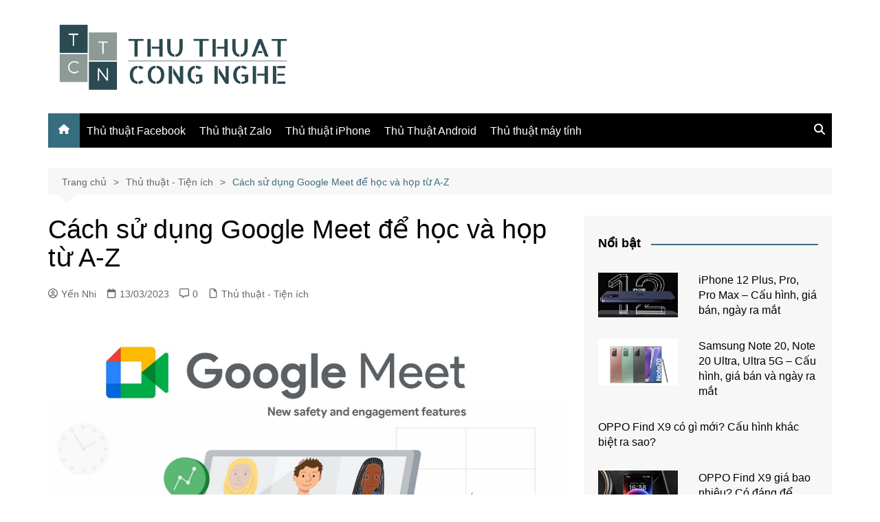

--- FILE ---
content_type: text/html; charset=UTF-8
request_url: https://thuthuatcongnghe.com.vn/cach-su-dung-google-meet/
body_size: 30477
content:
<!doctype html><html lang="vi"><head><meta charset="UTF-8"><meta name="viewport" content="width=device-width, initial-scale=1"><link rel="profile" href="http://gmpg.org/xfn/11"> <script type="text/javascript">(()=>{var e={};e.g=function(){if("object"==typeof globalThis)return globalThis;try{return this||new Function("return this")()}catch(e){if("object"==typeof window)return window}}(),function({ampUrl:n,isCustomizePreview:t,isAmpDevMode:r,noampQueryVarName:o,noampQueryVarValue:s,disabledStorageKey:i,mobileUserAgents:a,regexRegex:c}){if("undefined"==typeof sessionStorage)return;const d=new RegExp(c);if(!a.some((e=>{const n=e.match(d);return!(!n||!new RegExp(n[1],n[2]).test(navigator.userAgent))||navigator.userAgent.includes(e)})))return;e.g.addEventListener("DOMContentLoaded",(()=>{const e=document.getElementById("amp-mobile-version-switcher");if(!e)return;e.hidden=!1;const n=e.querySelector("a[href]");n&&n.addEventListener("click",(()=>{sessionStorage.removeItem(i)}))}));const g=r&&["paired-browsing-non-amp","paired-browsing-amp"].includes(window.name);if(sessionStorage.getItem(i)||t||g)return;const u=new URL(location.href),m=new URL(n);m.hash=u.hash,u.searchParams.has(o)&&s===u.searchParams.get(o)?sessionStorage.setItem(i,"1"):m.href!==u.href&&(window.stop(),location.replace(m.href))}({"ampUrl":"https:\/\/thuthuatcongnghe.com.vn\/cach-su-dung-google-meet\/?amp=1","noampQueryVarName":"noamp","noampQueryVarValue":"mobile","disabledStorageKey":"amp_mobile_redirect_disabled","mobileUserAgents":["Mobile","Android","Silk\/","Kindle","BlackBerry","Opera Mini","Opera Mobi"],"regexRegex":"^\\\/((?:.|\\n)+)\\\/([i]*)$","isCustomizePreview":false,"isAmpDevMode":false})})();</script> <meta name='robots' content='index, follow, max-image-preview:large, max-snippet:-1, max-video-preview:-1' /><style>img:is([sizes="auto" i], [sizes^="auto," i]) { contain-intrinsic-size: 3000px 1500px }</style><title>Cách sử dụng Google Meet để học &amp; họp từ A-Z</title><meta name="description" content="Bật mí cách sử dụng Google Meet đơn giản, chi tiết, hiệu quả và nhanh chóng cho bạn. Xem ngay hướng dẫn sử dụng Google Meet tại đây nhé!" /><link rel="canonical" href="https://thuthuatcongnghe.com.vn/cach-su-dung-google-meet/" /><meta property="og:locale" content="vi_VN" /><meta property="og:type" content="article" /><meta property="og:title" content="Cách sử dụng Google Meet để học &amp; họp từ A-Z" /><meta property="og:description" content="Bật mí cách sử dụng Google Meet đơn giản, chi tiết, hiệu quả và nhanh chóng cho bạn. Xem ngay hướng dẫn sử dụng Google Meet tại đây nhé!" /><meta property="og:url" content="https://thuthuatcongnghe.com.vn/cach-su-dung-google-meet/" /><meta property="og:site_name" content="Thủ thuật công nghệ" /><meta property="article:publisher" content="https://www.facebook.com/thuthuatcn/" /><meta property="article:published_time" content="2023-03-13T02:21:32+00:00" /><meta property="article:modified_time" content="2023-03-13T02:22:20+00:00" /><meta property="og:image" content="https://thuthuatcongnghe.com.vn/wp-content/uploads/2023/03/huong-dan-cach-su-dung-google-meeting-thumb.jpg" /><meta property="og:image:width" content="1200" /><meta property="og:image:height" content="675" /><meta property="og:image:type" content="image/jpeg" /><meta name="author" content="Yến Nhi" /><meta name="twitter:card" content="summary_large_image" /><meta name="twitter:creator" content="@thuthuatcn" /><meta name="twitter:site" content="@thuthuatcn" /><meta name="twitter:label1" content="Được viết bởi" /><meta name="twitter:data1" content="Yến Nhi" /><meta name="twitter:label2" content="Ước tính thời gian đọc" /><meta name="twitter:data2" content="17 phút" /><link rel="alternate" type="application/rss+xml" title="Dòng thông tin Thủ thuật công nghệ &raquo;" href="https://thuthuatcongnghe.com.vn/feed/" /><link rel="alternate" type="application/rss+xml" title="Thủ thuật công nghệ &raquo; Dòng bình luận" href="https://thuthuatcongnghe.com.vn/comments/feed/" /><link rel="alternate" type="application/rss+xml" title="Thủ thuật công nghệ &raquo; Cách sử dụng Google Meet để học và họp từ A-Z Dòng bình luận" href="https://thuthuatcongnghe.com.vn/cach-su-dung-google-meet/feed/" /> <script defer src="[data-uri]"></script> <style id='wp-emoji-styles-inline-css' type='text/css'>img.wp-smiley, img.emoji {
		display: inline !important;
		border: none !important;
		box-shadow: none !important;
		height: 1em !important;
		width: 1em !important;
		margin: 0 0.07em !important;
		vertical-align: -0.1em !important;
		background: none !important;
		padding: 0 !important;
	}</style><link rel='stylesheet' id='wp-block-library-css' href='https://thuthuatcongnghe.com.vn/wp-includes/css/dist/block-library/style.min.css?ver=6.8.3' type='text/css' media='all' /><style id='wp-block-library-theme-inline-css' type='text/css'>.wp-block-audio :where(figcaption){color:#555;font-size:13px;text-align:center}.is-dark-theme .wp-block-audio :where(figcaption){color:#ffffffa6}.wp-block-audio{margin:0 0 1em}.wp-block-code{border:1px solid #ccc;border-radius:4px;font-family:Menlo,Consolas,monaco,monospace;padding:.8em 1em}.wp-block-embed :where(figcaption){color:#555;font-size:13px;text-align:center}.is-dark-theme .wp-block-embed :where(figcaption){color:#ffffffa6}.wp-block-embed{margin:0 0 1em}.blocks-gallery-caption{color:#555;font-size:13px;text-align:center}.is-dark-theme .blocks-gallery-caption{color:#ffffffa6}:root :where(.wp-block-image figcaption){color:#555;font-size:13px;text-align:center}.is-dark-theme :root :where(.wp-block-image figcaption){color:#ffffffa6}.wp-block-image{margin:0 0 1em}.wp-block-pullquote{border-bottom:4px solid;border-top:4px solid;color:currentColor;margin-bottom:1.75em}.wp-block-pullquote cite,.wp-block-pullquote footer,.wp-block-pullquote__citation{color:currentColor;font-size:.8125em;font-style:normal;text-transform:uppercase}.wp-block-quote{border-left:.25em solid;margin:0 0 1.75em;padding-left:1em}.wp-block-quote cite,.wp-block-quote footer{color:currentColor;font-size:.8125em;font-style:normal;position:relative}.wp-block-quote:where(.has-text-align-right){border-left:none;border-right:.25em solid;padding-left:0;padding-right:1em}.wp-block-quote:where(.has-text-align-center){border:none;padding-left:0}.wp-block-quote.is-large,.wp-block-quote.is-style-large,.wp-block-quote:where(.is-style-plain){border:none}.wp-block-search .wp-block-search__label{font-weight:700}.wp-block-search__button{border:1px solid #ccc;padding:.375em .625em}:where(.wp-block-group.has-background){padding:1.25em 2.375em}.wp-block-separator.has-css-opacity{opacity:.4}.wp-block-separator{border:none;border-bottom:2px solid;margin-left:auto;margin-right:auto}.wp-block-separator.has-alpha-channel-opacity{opacity:1}.wp-block-separator:not(.is-style-wide):not(.is-style-dots){width:100px}.wp-block-separator.has-background:not(.is-style-dots){border-bottom:none;height:1px}.wp-block-separator.has-background:not(.is-style-wide):not(.is-style-dots){height:2px}.wp-block-table{margin:0 0 1em}.wp-block-table td,.wp-block-table th{word-break:normal}.wp-block-table :where(figcaption){color:#555;font-size:13px;text-align:center}.is-dark-theme .wp-block-table :where(figcaption){color:#ffffffa6}.wp-block-video :where(figcaption){color:#555;font-size:13px;text-align:center}.is-dark-theme .wp-block-video :where(figcaption){color:#ffffffa6}.wp-block-video{margin:0 0 1em}:root :where(.wp-block-template-part.has-background){margin-bottom:0;margin-top:0;padding:1.25em 2.375em}</style><style id='classic-theme-styles-inline-css' type='text/css'>/*! This file is auto-generated */
.wp-block-button__link{color:#fff;background-color:#32373c;border-radius:9999px;box-shadow:none;text-decoration:none;padding:calc(.667em + 2px) calc(1.333em + 2px);font-size:1.125em}.wp-block-file__button{background:#32373c;color:#fff;text-decoration:none}</style><style id='global-styles-inline-css' type='text/css'>:root{--wp--preset--aspect-ratio--square: 1;--wp--preset--aspect-ratio--4-3: 4/3;--wp--preset--aspect-ratio--3-4: 3/4;--wp--preset--aspect-ratio--3-2: 3/2;--wp--preset--aspect-ratio--2-3: 2/3;--wp--preset--aspect-ratio--16-9: 16/9;--wp--preset--aspect-ratio--9-16: 9/16;--wp--preset--color--black: #000000;--wp--preset--color--cyan-bluish-gray: #abb8c3;--wp--preset--color--white: #ffffff;--wp--preset--color--pale-pink: #f78da7;--wp--preset--color--vivid-red: #cf2e2e;--wp--preset--color--luminous-vivid-orange: #ff6900;--wp--preset--color--luminous-vivid-amber: #fcb900;--wp--preset--color--light-green-cyan: #7bdcb5;--wp--preset--color--vivid-green-cyan: #00d084;--wp--preset--color--pale-cyan-blue: #8ed1fc;--wp--preset--color--vivid-cyan-blue: #0693e3;--wp--preset--color--vivid-purple: #9b51e0;--wp--preset--gradient--vivid-cyan-blue-to-vivid-purple: linear-gradient(135deg,rgba(6,147,227,1) 0%,rgb(155,81,224) 100%);--wp--preset--gradient--light-green-cyan-to-vivid-green-cyan: linear-gradient(135deg,rgb(122,220,180) 0%,rgb(0,208,130) 100%);--wp--preset--gradient--luminous-vivid-amber-to-luminous-vivid-orange: linear-gradient(135deg,rgba(252,185,0,1) 0%,rgba(255,105,0,1) 100%);--wp--preset--gradient--luminous-vivid-orange-to-vivid-red: linear-gradient(135deg,rgba(255,105,0,1) 0%,rgb(207,46,46) 100%);--wp--preset--gradient--very-light-gray-to-cyan-bluish-gray: linear-gradient(135deg,rgb(238,238,238) 0%,rgb(169,184,195) 100%);--wp--preset--gradient--cool-to-warm-spectrum: linear-gradient(135deg,rgb(74,234,220) 0%,rgb(151,120,209) 20%,rgb(207,42,186) 40%,rgb(238,44,130) 60%,rgb(251,105,98) 80%,rgb(254,248,76) 100%);--wp--preset--gradient--blush-light-purple: linear-gradient(135deg,rgb(255,206,236) 0%,rgb(152,150,240) 100%);--wp--preset--gradient--blush-bordeaux: linear-gradient(135deg,rgb(254,205,165) 0%,rgb(254,45,45) 50%,rgb(107,0,62) 100%);--wp--preset--gradient--luminous-dusk: linear-gradient(135deg,rgb(255,203,112) 0%,rgb(199,81,192) 50%,rgb(65,88,208) 100%);--wp--preset--gradient--pale-ocean: linear-gradient(135deg,rgb(255,245,203) 0%,rgb(182,227,212) 50%,rgb(51,167,181) 100%);--wp--preset--gradient--electric-grass: linear-gradient(135deg,rgb(202,248,128) 0%,rgb(113,206,126) 100%);--wp--preset--gradient--midnight: linear-gradient(135deg,rgb(2,3,129) 0%,rgb(40,116,252) 100%);--wp--preset--font-size--small: 16px;--wp--preset--font-size--medium: 28px;--wp--preset--font-size--large: 32px;--wp--preset--font-size--x-large: 42px;--wp--preset--font-size--larger: 38px;--wp--preset--spacing--20: 0.44rem;--wp--preset--spacing--30: 0.67rem;--wp--preset--spacing--40: 1rem;--wp--preset--spacing--50: 1.5rem;--wp--preset--spacing--60: 2.25rem;--wp--preset--spacing--70: 3.38rem;--wp--preset--spacing--80: 5.06rem;--wp--preset--shadow--natural: 6px 6px 9px rgba(0, 0, 0, 0.2);--wp--preset--shadow--deep: 12px 12px 50px rgba(0, 0, 0, 0.4);--wp--preset--shadow--sharp: 6px 6px 0px rgba(0, 0, 0, 0.2);--wp--preset--shadow--outlined: 6px 6px 0px -3px rgba(255, 255, 255, 1), 6px 6px rgba(0, 0, 0, 1);--wp--preset--shadow--crisp: 6px 6px 0px rgba(0, 0, 0, 1);}:where(.is-layout-flex){gap: 0.5em;}:where(.is-layout-grid){gap: 0.5em;}body .is-layout-flex{display: flex;}.is-layout-flex{flex-wrap: wrap;align-items: center;}.is-layout-flex > :is(*, div){margin: 0;}body .is-layout-grid{display: grid;}.is-layout-grid > :is(*, div){margin: 0;}:where(.wp-block-columns.is-layout-flex){gap: 2em;}:where(.wp-block-columns.is-layout-grid){gap: 2em;}:where(.wp-block-post-template.is-layout-flex){gap: 1.25em;}:where(.wp-block-post-template.is-layout-grid){gap: 1.25em;}.has-black-color{color: var(--wp--preset--color--black) !important;}.has-cyan-bluish-gray-color{color: var(--wp--preset--color--cyan-bluish-gray) !important;}.has-white-color{color: var(--wp--preset--color--white) !important;}.has-pale-pink-color{color: var(--wp--preset--color--pale-pink) !important;}.has-vivid-red-color{color: var(--wp--preset--color--vivid-red) !important;}.has-luminous-vivid-orange-color{color: var(--wp--preset--color--luminous-vivid-orange) !important;}.has-luminous-vivid-amber-color{color: var(--wp--preset--color--luminous-vivid-amber) !important;}.has-light-green-cyan-color{color: var(--wp--preset--color--light-green-cyan) !important;}.has-vivid-green-cyan-color{color: var(--wp--preset--color--vivid-green-cyan) !important;}.has-pale-cyan-blue-color{color: var(--wp--preset--color--pale-cyan-blue) !important;}.has-vivid-cyan-blue-color{color: var(--wp--preset--color--vivid-cyan-blue) !important;}.has-vivid-purple-color{color: var(--wp--preset--color--vivid-purple) !important;}.has-black-background-color{background-color: var(--wp--preset--color--black) !important;}.has-cyan-bluish-gray-background-color{background-color: var(--wp--preset--color--cyan-bluish-gray) !important;}.has-white-background-color{background-color: var(--wp--preset--color--white) !important;}.has-pale-pink-background-color{background-color: var(--wp--preset--color--pale-pink) !important;}.has-vivid-red-background-color{background-color: var(--wp--preset--color--vivid-red) !important;}.has-luminous-vivid-orange-background-color{background-color: var(--wp--preset--color--luminous-vivid-orange) !important;}.has-luminous-vivid-amber-background-color{background-color: var(--wp--preset--color--luminous-vivid-amber) !important;}.has-light-green-cyan-background-color{background-color: var(--wp--preset--color--light-green-cyan) !important;}.has-vivid-green-cyan-background-color{background-color: var(--wp--preset--color--vivid-green-cyan) !important;}.has-pale-cyan-blue-background-color{background-color: var(--wp--preset--color--pale-cyan-blue) !important;}.has-vivid-cyan-blue-background-color{background-color: var(--wp--preset--color--vivid-cyan-blue) !important;}.has-vivid-purple-background-color{background-color: var(--wp--preset--color--vivid-purple) !important;}.has-black-border-color{border-color: var(--wp--preset--color--black) !important;}.has-cyan-bluish-gray-border-color{border-color: var(--wp--preset--color--cyan-bluish-gray) !important;}.has-white-border-color{border-color: var(--wp--preset--color--white) !important;}.has-pale-pink-border-color{border-color: var(--wp--preset--color--pale-pink) !important;}.has-vivid-red-border-color{border-color: var(--wp--preset--color--vivid-red) !important;}.has-luminous-vivid-orange-border-color{border-color: var(--wp--preset--color--luminous-vivid-orange) !important;}.has-luminous-vivid-amber-border-color{border-color: var(--wp--preset--color--luminous-vivid-amber) !important;}.has-light-green-cyan-border-color{border-color: var(--wp--preset--color--light-green-cyan) !important;}.has-vivid-green-cyan-border-color{border-color: var(--wp--preset--color--vivid-green-cyan) !important;}.has-pale-cyan-blue-border-color{border-color: var(--wp--preset--color--pale-cyan-blue) !important;}.has-vivid-cyan-blue-border-color{border-color: var(--wp--preset--color--vivid-cyan-blue) !important;}.has-vivid-purple-border-color{border-color: var(--wp--preset--color--vivid-purple) !important;}.has-vivid-cyan-blue-to-vivid-purple-gradient-background{background: var(--wp--preset--gradient--vivid-cyan-blue-to-vivid-purple) !important;}.has-light-green-cyan-to-vivid-green-cyan-gradient-background{background: var(--wp--preset--gradient--light-green-cyan-to-vivid-green-cyan) !important;}.has-luminous-vivid-amber-to-luminous-vivid-orange-gradient-background{background: var(--wp--preset--gradient--luminous-vivid-amber-to-luminous-vivid-orange) !important;}.has-luminous-vivid-orange-to-vivid-red-gradient-background{background: var(--wp--preset--gradient--luminous-vivid-orange-to-vivid-red) !important;}.has-very-light-gray-to-cyan-bluish-gray-gradient-background{background: var(--wp--preset--gradient--very-light-gray-to-cyan-bluish-gray) !important;}.has-cool-to-warm-spectrum-gradient-background{background: var(--wp--preset--gradient--cool-to-warm-spectrum) !important;}.has-blush-light-purple-gradient-background{background: var(--wp--preset--gradient--blush-light-purple) !important;}.has-blush-bordeaux-gradient-background{background: var(--wp--preset--gradient--blush-bordeaux) !important;}.has-luminous-dusk-gradient-background{background: var(--wp--preset--gradient--luminous-dusk) !important;}.has-pale-ocean-gradient-background{background: var(--wp--preset--gradient--pale-ocean) !important;}.has-electric-grass-gradient-background{background: var(--wp--preset--gradient--electric-grass) !important;}.has-midnight-gradient-background{background: var(--wp--preset--gradient--midnight) !important;}.has-small-font-size{font-size: var(--wp--preset--font-size--small) !important;}.has-medium-font-size{font-size: var(--wp--preset--font-size--medium) !important;}.has-large-font-size{font-size: var(--wp--preset--font-size--large) !important;}.has-x-large-font-size{font-size: var(--wp--preset--font-size--x-large) !important;}
:where(.wp-block-post-template.is-layout-flex){gap: 1.25em;}:where(.wp-block-post-template.is-layout-grid){gap: 1.25em;}
:where(.wp-block-columns.is-layout-flex){gap: 2em;}:where(.wp-block-columns.is-layout-grid){gap: 2em;}
:root :where(.wp-block-pullquote){font-size: 1.5em;line-height: 1.6;}</style><link rel='stylesheet' id='kk-star-ratings-css' href='https://thuthuatcongnghe.com.vn/wp-content/plugins/kk-star-ratings/src/core/public/css/kk-star-ratings.min.css?ver=5.4.10.3' type='text/css' media='all' /><link rel='stylesheet' id='cream-magazine-style-css' href='https://thuthuatcongnghe.com.vn/wp-content/themes/cream-magazine/style.css?ver=2.1.10' type='text/css' media='all' /><link rel='stylesheet' id='cream-magazine-main-css' href='https://thuthuatcongnghe.com.vn/wp-content/cache/autoptimize/autoptimize_single_79b69459a07bc62bd079a04c50cc083c.php?ver=2.1.10' type='text/css' media='all' /><link rel='stylesheet' id='fixedtoc-style-css' href='https://thuthuatcongnghe.com.vn/wp-content/plugins/fixed-toc/frontend/assets/css/ftoc.min.css?ver=3.1.18' type='text/css' media='all' /><style id='fixedtoc-style-inline-css' type='text/css'>.ftwp-in-post#ftwp-container-outer { height: auto; } .ftwp-in-post#ftwp-container-outer.ftwp-float-center { width: auto; } #ftwp-container.ftwp-wrap #ftwp-contents { width: auto; height: auto; } .ftwp-in-post#ftwp-container-outer #ftwp-contents { height: auto; } .ftwp-in-post#ftwp-container-outer.ftwp-float-center #ftwp-contents { width: auto; } #ftwp-container.ftwp-wrap #ftwp-trigger { width: 50px; height: 50px; font-size: 30px; } #ftwp-container #ftwp-trigger.ftwp-border-medium { font-size: 29px; } #ftwp-container.ftwp-wrap #ftwp-header { font-size: 18px; font-family: inherit; } #ftwp-container.ftwp-wrap #ftwp-header-title { font-weight: bold; } #ftwp-container.ftwp-wrap #ftwp-list { font-size: 14px; font-family: inherit; } #ftwp-container #ftwp-list.ftwp-liststyle-decimal .ftwp-anchor::before { font-size: 14px; } #ftwp-container #ftwp-list.ftwp-strong-first>.ftwp-item>.ftwp-anchor .ftwp-text { font-size: 15.4px; } #ftwp-container #ftwp-list.ftwp-strong-first.ftwp-liststyle-decimal>.ftwp-item>.ftwp-anchor::before { font-size: 15.4px; } #ftwp-container.ftwp-wrap #ftwp-trigger { color: #333; background: rgba(243,243,243,0.95); } #ftwp-container.ftwp-wrap #ftwp-trigger { border-color: rgba(51,51,51,0.95); } #ftwp-container.ftwp-wrap #ftwp-contents { border-color: rgba(51,51,51,0.95); } #ftwp-container.ftwp-wrap #ftwp-header { color: #333; background: rgba(243,243,243,0.95); } #ftwp-container.ftwp-wrap #ftwp-contents:hover #ftwp-header { background: #f3f3f3; } #ftwp-container.ftwp-wrap #ftwp-list { color: #333; background: rgba(243,243,243,0.95); } #ftwp-container.ftwp-wrap #ftwp-contents:hover #ftwp-list { background: #f3f3f3; } #ftwp-container.ftwp-wrap #ftwp-list .ftwp-anchor:hover { color: #00A368; } #ftwp-container.ftwp-wrap #ftwp-list .ftwp-anchor:focus, #ftwp-container.ftwp-wrap #ftwp-list .ftwp-active, #ftwp-container.ftwp-wrap #ftwp-list .ftwp-active:hover { color: #fff; } #ftwp-container.ftwp-wrap #ftwp-list .ftwp-text::before { background: rgba(221,51,51,0.95); } .ftwp-heading-target::before { background: rgba(221,51,51,0.95); }</style> <script type="text/javascript" src="https://thuthuatcongnghe.com.vn/wp-includes/js/jquery/jquery.min.js?ver=3.7.1" id="jquery-core-js"></script> <script defer type="text/javascript" src="https://thuthuatcongnghe.com.vn/wp-includes/js/jquery/jquery-migrate.min.js?ver=3.4.1" id="jquery-migrate-js"></script> <link rel="https://api.w.org/" href="https://thuthuatcongnghe.com.vn/wp-json/" /><link rel="alternate" title="JSON" type="application/json" href="https://thuthuatcongnghe.com.vn/wp-json/wp/v2/posts/21464" /><link rel="EditURI" type="application/rsd+xml" title="RSD" href="https://thuthuatcongnghe.com.vn/xmlrpc.php?rsd" /><meta name="generator" content="WordPress 6.8.3" /><link rel='shortlink' href='https://thuthuatcongnghe.com.vn/?p=21464' /><link rel="alternate" title="oNhúng (JSON)" type="application/json+oembed" href="https://thuthuatcongnghe.com.vn/wp-json/oembed/1.0/embed?url=https%3A%2F%2Fthuthuatcongnghe.com.vn%2Fcach-su-dung-google-meet%2F" /><link rel="alternate" title="oNhúng (XML)" type="text/xml+oembed" href="https://thuthuatcongnghe.com.vn/wp-json/oembed/1.0/embed?url=https%3A%2F%2Fthuthuatcongnghe.com.vn%2Fcach-su-dung-google-meet%2F&#038;format=xml" />  <script defer src="https://www.googletagmanager.com/gtag/js?id=G-39H4Y24Z50"></script> <script defer src="[data-uri]"></script> <link rel="alternate" type="text/html" media="only screen and (max-width: 640px)" href="https://thuthuatcongnghe.com.vn/cach-su-dung-google-meet/?amp=1"><link rel="pingback" href="https://thuthuatcongnghe.com.vn/xmlrpc.php"><style>a:focus{outline:none !important;}a:hover{text-decoration:none !important;}button,input[type="button"],input[type="reset"],input[type="submit"],.primary-navigation > ul > li.home-btn,.cm_header_lay_three .primary-navigation > ul > li.home-btn,.news_ticker_wrap .ticker_head,#toTop,.section-title h2::after,.sidebar-widget-area .widget .widget-title h2::after,.footer-widget-container .widget .widget-title h2::after,#comments div#respond h3#reply-title::after,#comments h2.comments-title:after,.post_tags a,.owl-carousel .owl-nav button.owl-prev,.owl-carousel .owl-nav button.owl-next,.cm_author_widget .author-detail-link a,.error_foot form input[type="submit"],.widget_search form input[type="submit"],.header-search-container input[type="submit"],.trending_widget_carousel .owl-dots button.owl-dot,.pagination .page-numbers.current,.post-navigation .nav-links .nav-previous a,.post-navigation .nav-links .nav-next a,#comments form input[type="submit"],footer .widget.widget_search form input[type="submit"]:hover,.widget_product_search .woocommerce-product-search button[type="submit"],.woocommerce ul.products li.product .button,.woocommerce .woocommerce-pagination ul.page-numbers li span.current,.woocommerce .product div.summary .cart button.single_add_to_cart_button,.woocommerce .product div.woocommerce-tabs div.panel #reviews #review_form_wrapper .comment-form p.form-submit .submit,.woocommerce .product section.related > h2::after,.woocommerce .cart .button:hover,.woocommerce .cart .button:focus,.woocommerce .cart input.button:hover,.woocommerce .cart input.button:focus,.woocommerce #respond input#submit:hover,.woocommerce #respond input#submit:focus,.woocommerce button.button:hover,.woocommerce button.button:focus,.woocommerce input.button:hover,.woocommerce input.button:focus,.woocommerce #respond input#submit.alt:hover,.woocommerce a.button.alt:hover,.woocommerce button.button.alt:hover,.woocommerce input.button.alt:hover,.woocommerce a.remove:hover,.woocommerce-account .woocommerce-MyAccount-navigation ul li.is-active a,.woocommerce a.button:hover,.woocommerce a.button:focus,.widget_product_tag_cloud .tagcloud a:hover,.widget_product_tag_cloud .tagcloud a:focus,.woocommerce .widget_price_filter .price_slider_wrapper .ui-slider .ui-slider-handle,.error_page_top_portion,.primary-navigation ul li a span.menu-item-description{background-color:#366d7f}a:hover,.post_title h2 a:hover,.post_title h2 a:focus,.post_meta li a:hover,.post_meta li a:focus,ul.social-icons li a[href*=".com"]:hover::before,.ticker_carousel .owl-nav button.owl-prev i,.ticker_carousel .owl-nav button.owl-next i,.news_ticker_wrap .ticker_items .item a:hover,.news_ticker_wrap .ticker_items .item a:focus,.cm_banner .post_title h2 a:hover,.cm_banner .post_meta li a:hover,.cm_middle_post_widget_one .post_title h2 a:hover,.cm_middle_post_widget_one .post_meta li a:hover,.cm_middle_post_widget_three .post_thumb .post-holder a:hover,.cm_middle_post_widget_three .post_thumb .post-holder a:focus,.cm_middle_post_widget_six .middle_widget_six_carousel .item .card .card_content a:hover,.cm_middle_post_widget_six .middle_widget_six_carousel .item .card .card_content a:focus,.cm_post_widget_twelve .card .post-holder a:hover,.cm_post_widget_twelve .card .post-holder a:focus,.cm_post_widget_seven .card .card_content a:hover,.cm_post_widget_seven .card .card_content a:focus,.copyright_section a:hover,.footer_nav ul li a:hover,.breadcrumb ul li:last-child span,.pagination .page-numbers:hover,#comments ol.comment-list li article footer.comment-meta .comment-metadata span.edit-link a:hover,#comments ol.comment-list li article .reply a:hover,.social-share ul li a:hover,ul.social-icons li a:hover,ul.social-icons li a:focus,.woocommerce ul.products li.product a:hover,.woocommerce ul.products li.product .price,.woocommerce .woocommerce-pagination ul.page-numbers li a.page-numbers:hover,.woocommerce div.product p.price,.woocommerce div.product span.price,.video_section .video_details .post_title h2 a:hover,.primary-navigation.dark li a:hover,footer .footer_inner a:hover,.footer-widget-container ul.post_meta li:hover span,.footer-widget-container ul.post_meta li:hover a,ul.post_meta li a:hover,.cm-post-widget-two .big-card .post-holder .post_title h2 a:hover,.cm-post-widget-two .big-card .post_meta li a:hover,.copyright_section .copyrights a,.breadcrumb ul li a:hover,.breadcrumb ul li a:hover span{color:#366d7f}.ticker_carousel .owl-nav button.owl-prev,.ticker_carousel .owl-nav button.owl-next,.error_foot form input[type="submit"],.widget_search form input[type="submit"],.pagination .page-numbers:hover,#comments form input[type="submit"],.social-share ul li a:hover,.header-search-container .search-form-entry,.widget_product_search .woocommerce-product-search button[type="submit"],.woocommerce .woocommerce-pagination ul.page-numbers li span.current,.woocommerce .woocommerce-pagination ul.page-numbers li a.page-numbers:hover,.woocommerce a.remove:hover,.ticker_carousel .owl-nav button.owl-prev:hover,.ticker_carousel .owl-nav button.owl-next:hover,footer .widget.widget_search form input[type="submit"]:hover,.trending_widget_carousel .owl-dots button.owl-dot,.the_content blockquote,.widget_tag_cloud .tagcloud a:hover{border-color:#366d7f}.ticker_carousel.owl-carousel .owl-nav button:hover svg{color:#366d7f;fill:#366d7f;}header .mask{background-color:rgba(0,0,0,0.2);}.site-description{color:#000000;}body{font-family:Arial,sans-serif;font-weight:inherit;}h1,h2,h3,h4,h5,h6,.site-title{font-family:Arial,sans-serif;font-weight:inherit;}.entry_cats ul.post-categories li a{background-color:#416f82;color:#fff;}.entry_cats ul.post-categories li a:hover,.cm_middle_post_widget_six .middle_widget_six_carousel .item .card .card_content .entry_cats ul.post-categories li a:hover{background-color:#010101;color:#fff;}.the_content a{color:#416f82;}.the_content a:hover{color:#010101;}.post-display-grid .card_content .cm-post-excerpt{margin-top:15px;}</style> <script type="application/ld+json" class="saswp-schema-markup-output">[{"@context":"https:\/\/schema.org\/","@graph":[{"@context":"https:\/\/schema.org\/","@type":"SiteNavigationElement","@id":"https:\/\/thuthuatcongnghe.com.vn\/#thu-thuat","name":"Th\u1ee7 thu\u1eadt","url":"https:\/\/thuthuatcongnghe.com.vn\/thu-thuat\/"},{"@context":"https:\/\/schema.org\/","@type":"SiteNavigationElement","@id":"https:\/\/thuthuatcongnghe.com.vn\/#thu-thuat-facebook","name":"Th\u1ee7 thu\u1eadt Facebook","url":"https:\/\/thuthuatcongnghe.com.vn\/thu-thuat-facebook\/"},{"@context":"https:\/\/schema.org\/","@type":"SiteNavigationElement","@id":"https:\/\/thuthuatcongnghe.com.vn\/#thu-thuat-zalo","name":"Th\u1ee7 thu\u1eadt Zalo","url":"https:\/\/thuthuatcongnghe.com.vn\/thu-thuat-zalo\/"},{"@context":"https:\/\/schema.org\/","@type":"SiteNavigationElement","@id":"https:\/\/thuthuatcongnghe.com.vn\/#thu-thuat-iphone","name":"Th\u1ee7 thu\u1eadt iPhone","url":"https:\/\/thuthuatcongnghe.com.vn\/thu-thuat-iphone\/"},{"@context":"https:\/\/schema.org\/","@type":"SiteNavigationElement","@id":"https:\/\/thuthuatcongnghe.com.vn\/#thu-thuat-android","name":"Th\u1ee7 Thu\u1eadt Android","url":"https:\/\/thuthuatcongnghe.com.vn\/thu-thuat-android\/"},{"@context":"https:\/\/schema.org\/","@type":"SiteNavigationElement","@id":"https:\/\/thuthuatcongnghe.com.vn\/#thu-thuat-may-tinh","name":"Th\u1ee7 thu\u1eadt m\u00e1y t\u00ednh","url":"https:\/\/thuthuatcongnghe.com.vn\/thu-thuat-may-tinh\/"},{"@context":"https:\/\/schema.org\/","@type":"SiteNavigationElement","@id":"https:\/\/thuthuatcongnghe.com.vn\/#dien-thoai","name":"\u0110i\u1ec7n tho\u1ea1i","url":"https:\/\/thuthuatcongnghe.com.vn\/dien-thoai\/"},{"@context":"https:\/\/schema.org\/","@type":"SiteNavigationElement","@id":"https:\/\/thuthuatcongnghe.com.vn\/#tablet","name":"Tablet","url":"https:\/\/thuthuatcongnghe.com.vn\/may-tinh-bang\/"},{"@context":"https:\/\/schema.org\/","@type":"SiteNavigationElement","@id":"https:\/\/thuthuatcongnghe.com.vn\/#dong-ho","name":"\u0110\u1ed3ng h\u1ed3","url":"https:\/\/thuthuatcongnghe.com.vn\/dong-ho-thong-minh\/"},{"@context":"https:\/\/schema.org\/","@type":"SiteNavigationElement","@id":"https:\/\/thuthuatcongnghe.com.vn\/#tai-nghe","name":"Tai nghe","url":"https:\/\/thuthuatcongnghe.com.vn\/tai-nghe\/"},{"@context":"https:\/\/schema.org\/","@type":"SiteNavigationElement","@id":"https:\/\/thuthuatcongnghe.com.vn\/#man-hinh","name":"M\u00e0n h\u00ecnh","url":"https:\/\/thuthuatcongnghe.com.vn\/man-hinh\/"},{"@context":"https:\/\/schema.org\/","@type":"SiteNavigationElement","@id":"https:\/\/thuthuatcongnghe.com.vn\/#do-gia-dung","name":"\u0110\u1ed3 gia d\u1ee5ng","url":"https:\/\/thuthuatcongnghe.com.vn\/do-gia-dung\/"},{"@context":"https:\/\/schema.org\/","@type":"SiteNavigationElement","@id":"https:\/\/thuthuatcongnghe.com.vn\/#noi-chien-khong-dau","name":"N\u1ed3i chi\u00ean kh\u00f4ng d\u1ea7u","url":"https:\/\/thuthuatcongnghe.com.vn\/noi-chien-khong-dau\/"},{"@context":"https:\/\/schema.org\/","@type":"SiteNavigationElement","@id":"https:\/\/thuthuatcongnghe.com.vn\/#noi-com-dien","name":"N\u1ed3i c\u01a1m \u0111i\u1ec7n","url":"https:\/\/thuthuatcongnghe.com.vn\/noi-com-dien\/"},{"@context":"https:\/\/schema.org\/","@type":"SiteNavigationElement","@id":"https:\/\/thuthuatcongnghe.com.vn\/#robot-hut-bui","name":"Robot h\u00fat b\u1ee5i","url":"https:\/\/thuthuatcongnghe.com.vn\/robot-hut-bui-thong-minh\/"},{"@context":"https:\/\/schema.org\/","@type":"SiteNavigationElement","@id":"https:\/\/thuthuatcongnghe.com.vn\/#may-hut-bui-cam-tay","name":"M\u00e1y h\u00fat b\u1ee5i c\u1ea7m tay","url":"https:\/\/thuthuatcongnghe.com.vn\/nha-thong-minh\/may-hut-bui-cam-tay\/"},{"@context":"https:\/\/schema.org\/","@type":"SiteNavigationElement","@id":"https:\/\/thuthuatcongnghe.com.vn\/#may-loc-khong-khi","name":"M\u00e1y l\u1ecdc kh\u00f4ng kh\u00ed","url":"https:\/\/thuthuatcongnghe.com.vn\/may-loc-khong-khi\/"},{"@context":"https:\/\/schema.org\/","@type":"SiteNavigationElement","@id":"https:\/\/thuthuatcongnghe.com.vn\/#may-chieu","name":"M\u00e1y chi\u1ebfu","url":"https:\/\/thuthuatcongnghe.com.vn\/may-chieu\/"},{"@context":"https:\/\/schema.org\/","@type":"SiteNavigationElement","@id":"https:\/\/thuthuatcongnghe.com.vn\/#phu-kien","name":"Ph\u1ee5 ki\u1ec7n","url":"https:\/\/thuthuatcongnghe.com.vn\/phu-kien\/"},{"@context":"https:\/\/schema.org\/","@type":"SiteNavigationElement","@id":"https:\/\/thuthuatcongnghe.com.vn\/#camera","name":"Camera","url":"https:\/\/thuthuatcongnghe.com.vn\/camera\/"},{"@context":"https:\/\/schema.org\/","@type":"SiteNavigationElement","@id":"https:\/\/thuthuatcongnghe.com.vn\/#sim-so-dep","name":"Sim s\u1ed1 \u0111\u1eb9p","url":"https:\/\/thuthuatcongnghe.com.vn\/sim-so-dep\/"},{"@context":"https:\/\/schema.org\/","@type":"SiteNavigationElement","@id":"https:\/\/thuthuatcongnghe.com.vn\/#sim-goi-cuoc","name":"Sim - G\u00f3i c\u01b0\u1edbc","url":"https:\/\/thuthuatcongnghe.com.vn\/sim-goi-cuoc\/"}]},

{"@context":"https:\/\/schema.org\/","@type":"Article","@id":"https:\/\/thuthuatcongnghe.com.vn\/cach-su-dung-google-meet\/#Article","url":"https:\/\/thuthuatcongnghe.com.vn\/cach-su-dung-google-meet\/","inLanguage":"vi","mainEntityOfPage":"https:\/\/thuthuatcongnghe.com.vn\/cach-su-dung-google-meet\/","headline":"C\u00e1ch s\u1eed d\u1ee5ng Google Meet \u0111\u1ec3 h\u1ecdc & h\u1ecdp t\u1eeb A-Z","description":"B\u1eadt m\u00ed c\u00e1ch s\u1eed d\u1ee5ng Google Meet \u0111\u01a1n gi\u1ea3n, chi ti\u1ebft, hi\u1ec7u qu\u1ea3 v\u00e0 nhanh ch\u00f3ng cho b\u1ea1n. Xem ngay h\u01b0\u1edbng d\u1eabn s\u1eed d\u1ee5ng Google Meet t\u1ea1i \u0111\u00e2y nh\u00e9!","articleBody":"B\u00e0i vi\u1ebft h\u01b0\u1edbng d\u1eabn c\u00e1ch s\u1eed d\u1ee5ng Google Meet s\u1ebd v\u00f4 c\u00f9ng h\u1eefu \u00edch d\u00e0nh cho nh\u1eefng ai m\u1edbi s\u1eed d\u1ee5ng ph\u1ea7n m\u1ec1m Google Meet l\u1ea7n \u0111\u1ea7u ti\u00ean. \u0110\u00e2y ch\u00ednh l\u00e0 m\u1ed9t ph\u1ea7n m\u1ec1m hi\u1ec7u qu\u1ea3 trong vi\u1ec7c d\u1ea1y h\u1ecdc, h\u1ecdp online,\u2026 v\u1edbi c\u00e1ch s\u1eed d\u1ee5ng \u0111\u01a1n gi\u1ea3n, nhi\u1ec1u t\u00ednh n\u0103ng h\u1eefu \u00edch. C\u00f9ng theo d\u00f5i h\u01b0\u1edbng d\u1eabn s\u1eed d\u1ee5ng google meeting nh\u00e9!    H\u01b0\u1edbng d\u1eabn c\u00e0i \u0111\u1eb7t Google Meet  Google Meet hi\u1ec7n l\u00e0 m\u1ed9t trong nh\u1eefng ph\u1ea7n m\u1ec1m li\u00ean l\u1ea1c tr\u1ef1c tuy\u1ebfn \u0111\u01b0\u1ee3c s\u1eed d\u1ee5ng ph\u1ed5 bi\u1ebfn do Google ph\u00e1t tri\u1ec3n tr\u00ean n\u1ec1n t\u1ea3ng website v\u00e0 \u1ee9ng d\u1ee5ng di \u0111\u1ed9ng.  V\u1edbi nhi\u1ec1u t\u00ednh n\u0103ng h\u1eefu \u00edch h\u1ed7 tr\u1ee3 cho c\u00e1c bu\u1ed5i h\u1ecdp m\u1eb7t online c\u00f9ng v\u1edbi s\u1ed1 l\u01b0\u1ee3ng ng\u01b0\u1eddi tham gia l\u00ean \u0111\u1ebfn 250 ng\u01b0\u1eddi (b\u1ea3n G-Suite Enterprise), Google Meet cho ph\u00e9p ng\u01b0\u1eddi d\u00f9ng t\u1ed5 ch\u1ee9c nh\u1eefng bu\u1ed5i h\u1ecdp l\u1edbn \u0111\u00f4ng th\u00e0nh vi\u00ean, h\u1ecdc online,\u2026 m\u1ed9t c\u00e1ch \u0111\u01a1n gi\u1ea3n h\u01a1n.    Vi\u1ec7c c\u00e0i \u0111\u1eb7t Google Meet c\u0169ng r\u1ea5t \u0111\u01a1n gi\u1ea3n v\u00e0 b\u1ea1n c\u00f3 th\u1ec3 s\u1eed d\u1ee5ng Google Meet b\u1eb1ng \u0111i\u1ec7n tho\u1ea1i, tablet hay m\u00e1y t\u00ednh, laptop,\u2026\u0111\u1ec1u ho\u00e0n to\u00e0n ph\u00f9 h\u1ee3p. \u0110\u1ec3 c\u00e0i \u0111\u1eb7t Google Meet, b\u1ea1n c\u00f3 th\u1ec3 s\u1eed d\u1ee5ng \u0111i\u1ec7n tho\u1ea1i ho\u1eb7c m\u00e1y t\u00ednh v\u1edbi c\u00e1ch th\u1ef1c hi\u1ec7n nh\u01b0 sau:    C\u00e0i \u0111\u1eb7t Google Meet tr\u00ean \u0111i\u1ec7n tho\u1ea1i  Google Meet hi\u1ec7n \u0111\u00e3 h\u1ed7 tr\u1ee3 cho c\u1ea3 hai h\u1ec7 \u0111i\u1ec1u h\u00e0nh l\u00e0 iOS v\u00e0 Android ch\u00ednh v\u00ec th\u1ebf b\u1ea1n c\u00f3 th\u1ec3 c\u00e0i \u0111\u1eb7t Google Meet tr\u00ean b\u1ea5t c\u1ee9 thi\u1ebft b\u1ecb di \u0111\u1ed9ng n\u00e0o. \u0110\u1ec3 c\u00e0i \u0111\u1eb7t Google Meet, b\u1ea1n h\u00e3y th\u1ef1c hi\u1ec7n nh\u01b0 sau:    \u0110\u1ed1i v\u1edbi \u0111i\u1ec7n tho\u1ea1i s\u1eed d\u1ee5ng h\u1ec7 \u0111i\u1ec1u h\u00e0nh Android  N\u1ebfu b\u1ea1n s\u1eed d\u1ee5ng \u0111i\u1ec7n tho\u1ea1i ch\u1ea1y h\u1ec7 \u0111i\u1ec1u h\u00e0nh Android, \u0111\u1ec3 c\u00e0i \u0111\u1eb7t Google Meet b\u1ea1n ch\u1ec9 c\u1ea7n v\u00e0o CH Play sau \u0111\u00f3 nh\u1eadp t\u1eeb kh\u00f3a Google Meet tr\u00ean thanh t\u00ecm ki\u1ebfm v\u00e0 sau \u0111\u00f3 ti\u1ebfn h\u00e0nh t\u1ea3i v\u1ec1 tr\u00ean thi\u1ebft b\u1ecb. Vi\u1ec7c t\u1ea3i v\u1ec1 v\u00e0 c\u00e0i \u0111\u1eb7t s\u1ebd ho\u00e0n to\u00e0n t\u1ef1 \u0111\u1ed9ng tr\u00ean smartphone.      \u0110\u1ed1i v\u1edbi \u0111i\u1ec7n tho\u1ea1i s\u1eed d\u1ee5ng h\u1ec7 \u0111i\u1ec1u h\u00e0nh iOS  N\u1ebfu b\u1ea1n s\u1eed d\u1ee5ng thi\u1ebft b\u1ecb iOS, b\u1ea1n h\u00e3y truy c\u1eadp v\u00e0o App Store tr\u00ean thi\u1ebft b\u1ecb sau \u0111\u00f3 ch\u1ecdn bi\u1ec3u t\u01b0\u1ee3ng k\u00ednh l\u00fap (T\u00ecm ki\u1ebfm) \u1edf g\u00f3c ph\u1ea3i d\u01b0\u1edbi c\u00f9ng &gt; Nh\u1eadp t\u1eeb kh\u00f3a Google Meet v\u00e0 nh\u1ea5n Enter \u0111\u1ec3 t\u00ecm \u1ee9ng d\u1ee5ng &gt; B\u1ea5m n\u00fat Nh\u1eadn \u1edf \u1ee9ng d\u1ee5ng Google Meet \u0111\u1ec3 thi\u1ebft b\u1ecb t\u1ea3i v\u1ec1 v\u00e0 c\u00e0i \u0111\u1eb7t t\u1ef1 \u0111\u1ed9ng.    Sau khi \u0111i\u1ec7n tho\u1ea1i c\u1ee7a b\u1ea1n \u0111\u00e3 ho\u00e0n t\u1ea5t t\u1ea3i v\u1ec1 c\u0169ng nh\u01b0 c\u00e0i \u0111\u1eb7t, b\u1ea1n ch\u1ec9 c\u1ea7n m\u1edf \u1ee9ng d\u1ee5ng Google Meet v\u00e0 s\u1eed d\u1ee5ng b\u00ecnh th\u01b0\u1eddng v\u00f4 c\u00f9ng nhanh ch\u00f3ng v\u00e0 \u0111\u01a1n gi\u1ea3n.    C\u00e0i \u0111\u1eb7t Google Meet tr\u00ean m\u00e1y t\u00ednh  \u0110\u1ed1i v\u1edbi vi\u1ec7c c\u00e0i \u0111\u1eb7t Google Meet tr\u00ean m\u00e1y t\u00ednh, b\u1ea1n s\u1ebd th\u00eam Meet Extension v\u00e0o tr\u00ecnh duy\u1ec7t Chrome c\u1ee7a b\u1ea1n v\u1edbi c\u00e1ch th\u1ef1c hi\u1ec7n nh\u01b0 sau:       \tB\u01b0\u1edbc 1: M\u1edf tr\u00ecnh duy\u1ec7t Chrome tr\u00ean m\u00e1y t\u00ednh sau \u0111\u00f3 truy c\u1eadp v\u00e0o trang c\u00e0i \u0111\u1eb7t Google Meet tr\u00ean Chrome Extension theo \u0111\u01b0\u1eddng link sau: https:\/\/chrome.google.com\/webstore\/detail\/meet-extension\/dghkhbmpagbapkadlehcicngkldfieln\/related   \tB\u01b0\u1edbc 2: B\u1ea1n ch\u1ecdn m\u1ee5c Th\u00eam v\u00e0o Chrome \u0111\u1ec3 ti\u1ebfn h\u00e0nh c\u00e0i \u0111\u1eb7t Google Meet tr\u00ean Chrome Extension cho m\u00e1y t\u00ednh.           \tB\u01b0\u1edbc 3: Sau khi c\u00e0i \u0111\u1eb7t, \u1ee9ng d\u1ee5ng s\u1ebd n\u1eb1m \u1edf m\u1ee5c ti\u1ec7n \u00edch \u1edf g\u00f3c b\u00ean ph\u1ea3i m\u00e0n h\u00ecnh c\u1ee7a Google Chrome. B\u1ea1n ch\u1ec9 c\u1ea7n m\u1edf Meet Extension \u0111\u1ec3 s\u1eed d\u1ee5ng.      Nh\u01b0 v\u1eady Google Meet \u0111\u00e3 \u0111\u01b0\u1ee3c c\u00e0i \u0111\u1eb7t tr\u00ean m\u00e1y t\u00ednh v\u00e0 b\u1ea1n ch\u1ec9 c\u1ea7n kh\u1edfi \u0111\u1ed9ng ti\u1ec7n \u00edch Meet Extension r\u1ed3i s\u1eed d\u1ee5ng b\u00ecnh th\u01b0\u1eddng.  Ngo\u00e0i vi\u1ec7c c\u00e0i \u0111\u1eb7t Meet Extension tr\u00ean m\u00e1y t\u00ednh, b\u1ea1n c\u0169ng c\u00f3 th\u1ec3 s\u1eed d\u1ee5ng Google Meet tr\u1ef1c ti\u1ebfp tr\u00ean m\u00e1y t\u00ednh b\u1eb1ng website. B\u1ea1n ch\u1ec9 c\u1ea7n \u0111\u0103ng nh\u1eadp v\u00e0o t\u00e0i kho\u1ea3n Google c\u1ee7a b\u1ea1n sau \u0111\u00f3 truy c\u1eadp link https:\/\/meet.google.com\/ &gt; T\u1ea1o cu\u1ed9c h\u1ecdp m\u1edbi ho\u1eb7c nh\u1eadp code ph\u00f2ng h\u1ecdp \u0111\u1ec3 tham gia.      H\u01b0\u1edbng d\u1eabn s\u1eed d\u1ee5ng google meeting chia s\u1ebb ph\u00f2ng h\u1ecdp\/h\u1ecdc Online  C\u00f3 th\u1ec3 n\u00f3i, Google Meet hi\u1ec7n l\u00e0 m\u1ed9t \u1ee9ng d\u1ee5ng h\u1ecdp m\u1eb7t r\u1ea5t h\u1eefu \u00edch v\u00e0 \u0111\u01b0\u1ee3c s\u1eed d\u1ee5ng ph\u1ed5 bi\u1ebfn v\u1edbi nhi\u1ec1u t\u00ednh n\u0103ng h\u1ed7 tr\u1ee3 ng\u01b0\u1eddi d\u00f9ng h\u1ecdp hay h\u1ecdc online t\u1ed1t h\u01a1n. M\u1ed9t trong nh\u1eefng t\u00ednh n\u0103ng \u0111\u01b0\u1ee3c s\u1eed d\u1ee5ng nhi\u1ec1u \u0111\u00f3 ch\u00ednh l\u00e0 chia s\u1ebb ph\u00f2ng h\u1ecdp\/h\u1ecdc online \u0111\u1ec3 ng\u01b0\u1eddi kh\u00e1c c\u00f3 th\u1ec3 tham gia.  N\u1ebfu b\u1ea1n \u0111ang t\u00ecm hi\u1ec3u c\u00e1ch chia s\u1ebb ph\u00f2ng h\u1ecdp\/h\u1ecdc online \u0111\u1ec3 c\u00f3 th\u1ec3 m\u1eddi nh\u1eefng ng\u01b0\u1eddi kh\u00e1c tham gia v\u00e0o cu\u1ed9c h\u1ecdp c\u1ee7a b\u1ea1n, h\u00e3y tham kh\u1ea3o ngay h\u01b0\u1edbng d\u1eabn d\u01b0\u1edbi \u0111\u00e2y:    H\u01b0\u1edbng d\u1eabn s\u1eed d\u1ee5ng Google Meet tr\u00ean \u0111i\u1ec7n tho\u1ea1i  \u0110\u1ec3 chia s\u1ebb ph\u00f2ng h\u1ecdp hay ph\u00f2ng h\u1ecdc online c\u1ee7a b\u1ea1n tr\u00ean Google Meet, \u0111\u1ea7u ti\u00ean b\u1ea1n c\u1ea7n \u0111\u0103ng nh\u1eadp v\u00e0o t\u00e0i kho\u1ea3n Gmail c\u1ee7a m\u00ecnh tr\u00ean \u1ee9ng d\u1ee5ng Google Meet sau \u0111\u00f3 th\u1ef1c hi\u1ec7n theo c\u00e1c b\u01b0\u1edbc sau \u0111\u00e2y:       \tB\u01b0\u1edbc 1: Tr\u00ean giao di\u1ec7n ch\u00ednh c\u1ee7a \u1ee9ng d\u1ee5ng Google Meet, ch\u1ecdn n\u00fat Cu\u1ed9c h\u1ecdp m\u1edbi &gt; Ch\u1ecdn ti\u1ebfp B\u1eaft \u0111\u1ea7u cu\u1ed9c h\u1ecdp t\u1ee9c th\u00ec \u0111\u1ec3 t\u1ea1o ph\u00f2ng h\u1ecdp, ph\u00f2ng h\u1ecdc online c\u1ee7a b\u1ea1n.           \tB\u01b0\u1edbc 2: Chia s\u1ebb ph\u00f2ng h\u1ecdp, ph\u00f2ng h\u1ecdc online c\u1ee7a b\u1ea1n \u0111\u1ebfn nh\u1eefng th\u00e0nh vi\u00ean m\u00e0 b\u1ea1n mu\u1ed1n m\u1eddi h\u1ecd tham gia. C\u00f3 2 c\u00e1ch \u0111\u1ec3 chia s\u1ebb cu\u1ed9c h\u1ecdp c\u1ee7a b\u1ea1n nh\u01b0 sau:     \tC\u00e1ch 1: Copy \u0111\u01b0\u1eddng link \u1edf khung b\u00ean tr\u00e1i nh\u01b0 h\u00ecnh d\u01b0\u1edbi \u0111\u00e2y \u0111\u1ec3 g\u1eedi cho ng\u01b0\u1eddi d\u00f9ng kh\u00e1c. Ngo\u00e0i vi\u1ec7c copy \u0111\u01b0\u1eddng link, b\u1ea1n c\u0169ng c\u00f3 th\u1ec3 copy code c\u1ee7a ph\u00f2ng h\u1ecdp (k\u00fd t\u1ef1 n\u1eb1m sau c\u1ee5m meet.google.com\/) v\u00e0 g\u1eedi cho th\u00e0nh vi\u00ean tham gia.               \t     \tC\u00e1ch 2: Ch\u1ecdn v\u00e0o n\u00fat Chia s\u1ebb l\u1eddi m\u1eddi nh\u01b0 h\u00ecnh d\u01b0\u1edbi \u0111\u00e2y sau \u0111\u00f3 g\u1eedi li\u00ean k\u1ebft v\u00e0o nh\u00f3m c\u1ee7a b\u1ea1n tr\u00ean Facebook, Zalo,\u2026\u0111\u1ec3 c\u00e1c th\u00e0nh vi\u00ean kh\u00e1c c\u00f3 th\u1ec3 click v\u00e0o v\u00e0 tham gia cu\u1ed9c h\u1ecdp.          Nh\u01b0 v\u1eady l\u00e0 b\u1ea1n \u0111\u00e3 c\u00f3 th\u1ec3 chia s\u1ebb ph\u00f2ng h\u1ecdp\/h\u1ecdc online c\u1ee7a m\u00ecnh \u0111\u1ebfn nh\u1eefng ng\u01b0\u1eddi d\u00f9ng kh\u00e1c, th\u00e0nh vi\u00ean m\u00e0 b\u1ea1n mu\u1ed1n m\u1eddi h\u1ecd tham gia m\u1ed9t c\u00e1ch \u0111\u01a1n gi\u1ea3n.    H\u01b0\u1edbng d\u1eabn s\u1eed d\u1ee5ng google meeting tr\u00ean m\u00e1y t\u00ednh  N\u1ebfu s\u1eed d\u1ee5ng Google Meet tr\u00ean m\u00e1y t\u00ednh, b\u1ea1n c\u00f3 th\u1ec3 th\u1ef1c hi\u1ec7n theo h\u01b0\u1edbng d\u1eabn sau \u0111\u00e2y \u0111\u1ec3 chia s\u1ebb ph\u00f2ng h\u1ecdp\/h\u1ecdc online c\u1ee7a b\u1ea1n \u0111\u1ebfn th\u00e0nh vi\u00ean kh\u00e1c nh\u01b0 sau:       \tB\u01b0\u1edbc 1: M\u1edf tr\u00ecnh duy\u1ec7t Chrome tr\u00ean m\u00e1y t\u00ednh sau \u0111\u00f3 \u0111\u0103ng nh\u1eadp v\u00e0o t\u00e0i kho\u1ea3n Gmail c\u1ee7a b\u1ea1n. Ch\u1ecdn bi\u1ec3u t\u01b0\u1ee3ng \u00f4 vu\u00f4ng d\u1ea5u ch\u1ea5m nh\u01b0 h\u00ecnh d\u01b0\u1edbi \u0111\u00e2y sau \u0111\u00f3 k\u00e9o xu\u1ed1ng ch\u1ecdn \u1ee9ng d\u1ee5ng Meet \u0111\u1ec3 m\u1edf Google Meet tr\u00ean m\u00e1y t\u00ednh.           \tB\u01b0\u1edbc 2: T\u1ea1i trang ch\u1ee7 c\u1ee7a Google Meet &gt; Ch\u1ecdn n\u00fat Cu\u1ed9c h\u1ecdp m\u1edbi &gt; B\u1eaft \u0111\u1ea7u m\u1ed9t cu\u1ed9c h\u1ecdp t\u1ee9c th\u00ec nh\u01b0 h\u00ecnh d\u01b0\u1edbi \u0111\u00e2y \u0111\u1ec3 t\u1ea1o cu\u1ed9c h\u1ecdp c\u1ee7a b\u1ea1n.           \tB\u01b0\u1edbc 3: Sau khi \u0111\u00e3 t\u1ea1o ph\u00f2ng h\u1ecdp c\u1ee7a b\u1ea1n, b\u1ea1n c\u00f3 th\u1ec3 chia s\u1ebb ph\u00f2ng h\u1ecdp\/h\u1ecdc online theo 2 c\u00e1ch sau \u0111\u00e2y:     \tC\u00e1ch 1: Copy \u0111\u01b0\u1eddng d\u1eabn nh\u01b0 h\u00ecnh d\u01b0\u1edbi ho\u1eb7c copy \u0111o\u1ea1n code ph\u00f2ng h\u1ecdp v\u00e0 g\u1eedi cho th\u00e0nh vi\u00ean m\u00e0 b\u1ea1n c\u1ea7n m\u1eddi tham gia.               \t     \tC\u00e1ch 2: Nh\u1ea5n v\u00e0o n\u00fat Th\u00eam ng\u01b0\u1eddi kh\u00e1c nh\u01b0 h\u00ecnh d\u01b0\u1edbi &gt; Nh\u1eadp t\u00ean ho\u1eb7c Email c\u1ee7a ng\u01b0\u1eddi b\u1ea1n mu\u1ed1n chia s\u1ebb &gt; G\u1eedi email. Nh\u01b0 v\u1eady l\u00e0 b\u1ea1n \u0111\u00e3 chia s\u1ebb ph\u00f2ng h\u1ecdp, ph\u00f2ng h\u1ecdc c\u1ee7a b\u1ea1n \u0111\u1ebfn th\u00e0nh vi\u00ean tham gia th\u00e0nh c\u00f4ng.            C\u00e1ch s\u1eed d\u1ee5ng Google Meet \u0111\u1ec3 chia s\u1ebb m\u00e0n h\u00ecnh, b\u1eadt camera, v\u00e0 m\u1edf micro  Ngo\u00e0i vi\u1ec7c chia s\u1ebb ph\u00f2ng h\u1ecdp c\u1ee7a b\u1ea1n th\u00ec c\u00e1c t\u00ednh n\u0103ng nh\u01b0 chia s\u1ebb m\u00e0n h\u00ecnh, b\u1eadt camera, m\u1edf micro c\u0169ng l\u00e0 nh\u1eefng t\u00ednh n\u0103ng m\u00e0 ng\u01b0\u1eddi d\u00f9ng thao t\u00e1c nhi\u1ec1u nh\u1ea5t tr\u00ean Google Meet. C\u00e1ch s\u1eed d\u1ee5ng c\u00e1c t\u00ednh n\u0103ng n\u00e0y c\u0169ng v\u00f4 c\u00f9ng \u0111\u01a1n gi\u1ea3n nh\u01b0 sau:    S\u1eed d\u1ee5ng Google Meet \u0111\u1ec3 chia s\u1ebb m\u00e0n h\u00ecnh tr\u00ean \u0111i\u1ec7n tho\u1ea1i  N\u1ebfu b\u1ea1n s\u1eed d\u1ee5ng \u1ee9ng d\u1ee5ng Google Meet tr\u00ean \u0111i\u1ec7n tho\u1ea1i, khi \u0111ang tham gia bu\u1ed5i h\u1ecdc, h\u1ecdc online b\u1ea1n c\u00f3 th\u1ec3 s\u1eed d\u1ee5ng c\u00e1c t\u00ednh n\u0103ng n\u00e0y v\u1edbi c\u00e1c thao t\u00e1c sau:    Chia s\u1ebb m\u00e0n h\u00ecnh  \u0110\u1ec3 chia s\u1ebb m\u00e0n h\u00ecnh khi \u0111ang tham gia cu\u1ed9c h\u1ecdp tr\u00ean \u0111i\u1ec7n tho\u1ea1i, b\u1ea1n h\u00e3y ch\u1ecdn bi\u1ec3u t\u01b0\u1ee3ng d\u1ea5u 3 ch\u1ea5m nh\u01b0 h\u00ecnh d\u01b0\u1edbi \u0111\u00e2y &gt; Ch\u1ecdn Chia s\u1ebb m\u00e0n h\u00ecnh &gt; B\u1eaft \u0111\u1ea7u truy\u1ec1n ph\u00e1t v\u00e0 m\u00e0n h\u00ecnh \u0111i\u1ec7n tho\u1ea1i c\u1ee7a b\u1ea1n s\u1ebd \u0111\u01b0\u1ee3c hi\u1ec3n th\u1ecb cho t\u1ea5t c\u1ea3 nh\u1eefng ai \u0111ang tham gia cu\u1ed9c h\u1ecdp.    \u0110\u1ec3 d\u1eebng chia s\u1ebb m\u00e0n h\u00ecnh tr\u00ean Google Meet, b\u1ea1n ch\u1ec9 c\u1ea7n nh\u1ea5n n\u00fat D\u1eebng tr\u00ecnh b\u00e0y v\u00e0 n\u1ebfu c\u1ea7n chia s\u1ebb l\u1ea1i, b\u1ea1n ch\u1ec9 vi\u1ec7c l\u1eb7p l\u1ea1i c\u00e1c thao t\u00e1c tr\u00ean.    B\u1eadt camera, b\u1eadt micro Google Meet tr\u00ean \u0111i\u1ec7n tho\u1ea1i  \u0110\u1ec3 b\u1eadt camera hay b\u1eadt micro Google Meet tr\u00ean \u0111i\u1ec7n tho\u1ea1i, b\u1ea1n h\u00e3y quan s\u00e1t bi\u1ec3u t\u01b0\u1ee3ng Webcam (camera) v\u00e0 bi\u1ec3u t\u01b0\u1ee3ng Micro (micro) nh\u01b0 h\u00ecnh d\u01b0\u1edbi \u0111\u00e2y.    N\u1ebfu 2 bi\u1ec3u t\u01b0\u1ee3ng n\u00e0y c\u00f3 d\u1ea5u g\u1ea1ch ch\u00e9o ngh\u0129a l\u00e0 camera, micro c\u1ee7a b\u1ea1n \u0111ang b\u1ecb t\u1eaft v\u00e0 b\u1ea1n ch\u1ec9 c\u1ea7n nh\u1ea5n ch\u1ecdn bi\u1ec3u t\u01b0\u1ee3ng m\u1ed9t l\u1ea7n n\u1eefa \u0111\u1ec3 b\u1eadt l\u1ea1i camera, micro.    S\u1eed d\u1ee5ng Google Meet \u0111\u1ec3 chia s\u1ebb m\u00e0n h\u00ecnh tr\u00ean m\u00e1y t\u00ednh  Tr\u00ean m\u00e1y t\u00ednh, thao t\u00e1c chia s\u1ebb m\u00e0n h\u00ecnh c\u0169ng nh\u01b0 b\u1eadt camera, b\u1eadt micro c\u0169ng \u0111\u01b0\u1ee3c th\u1ef1c hi\u1ec7n t\u01b0\u01a1ng t\u1ef1 nh\u01b0 tr\u00ean \u0111i\u1ec7n tho\u1ea1i tuy nhi\u00ean tr\u01b0\u1edbc \u0111\u00f3 b\u1ea1n c\u1ea7n ph\u1ea3i c\u1ea5p quy\u1ec1n truy c\u1eadp cho micro c\u0169ng nh\u01b0 camera cho Google Meet tr\u00ean m\u00e1y t\u00ednh.    Khi truy c\u1eadp v\u00e0o Google Meet, \u1ee9ng d\u1ee5ng s\u1ebd th\u00f4ng b\u00e1o y\u00eau c\u1ea7u quy\u1ec1n truy c\u1eadp v\u00e0o micro v\u00e0 m\u00e1y \u1ea3nh nh\u01b0 h\u00ecnh tr\u00ean \u0111\u00e2y v\u00e0 b\u1ea1n ch\u1ec9 c\u1ea7n nh\u1ea5n Cho ph\u00e9p l\u00e0 xong. Ti\u1ebfp theo b\u1ea1n ch\u1ec9 c\u1ea7n th\u1ef1c hi\u1ec7n theo h\u01b0\u1edbng d\u1eabn sau \u0111\u1ec3 chia s\u1ebb m\u00e0n h\u00ecnh, b\u1eadt camera, b\u1eadt micro tr\u00ean m\u00e1y t\u00ednh:    Chia s\u1ebb m\u00e0n h\u00ecnh Google Meet tr\u00ean m\u00e1y t\u00ednh  \u0110\u1ec3 chia s\u1ebb m\u00e0n h\u00ecnh Google Meet tr\u00ean m\u00e1y t\u00ednh, trong giao di\u1ec7n cu\u1ed9c h\u1ecdp b\u1ea1n h\u00e3y ch\u1ecdn v\u00e0o m\u1ee5c Tr\u00ecnh b\u00e0y ngay v\u00e0 Google Meet s\u1ebd \u0111\u01b0a ra 3 t\u00f9y ch\u1ecdn:       \tTo\u00e0n b\u1ed9 m\u00e0n h\u00ecnh c\u1ee7a b\u1ea1n.   \tM\u1ed9t c\u1eeda s\u1ed5.   \tM\u1ed9t th\u1ebb tr\u00ean tr\u00ecnh duy\u1ec7t Chrome.      Trong h\u01b0\u1edbng d\u1eabn n\u00e0y ch\u00fang ta s\u1ebd ch\u1ecdn M\u1ed9t c\u1eeda s\u1ed1 \u0111\u1ec3 chia s\u1ebb v\u00e0 Google Meet s\u1ebd hi\u1ec7n l\u00ean \u00f4 l\u1ef1a ch\u1ecdn c\u1eeda s\u1ed5 \u0111ang s\u1eed d\u1ee5ng m\u00e0 b\u1ea1n mu\u1ed1n chia s\u1ebb &gt; Click ch\u1ecdn c\u1eeda s\u1ed5 c\u1ea7n chia s\u1ebb &gt; Chia s\u1ebb.    N\u1ebfu b\u1ea1n c\u1ea7n chia s\u1ebb m\u1ed9t th\u1ebb n\u00e0o \u0111\u00f3 trong tr\u00ecnh duy\u1ec7t Chrome, b\u1ea1n c\u00f3 th\u1ec3 ch\u1ecdn t\u00f9y ch\u1ecdn M\u1ed9t th\u1ebb tr\u00ean tr\u00ecnh duy\u1ec7t Chrome &gt; Ch\u1ecdn th\u1ebb \u0111ang s\u1eed d\u1ee5ng m\u00e0 b\u1ea1n mu\u1ed1n chia s\u1ebb &gt; Chia s\u1ebb.    Nh\u01b0 v\u1eady b\u1ea1n \u0111\u00e3 c\u00f3 th\u1ec3 chia s\u1ebb m\u00e0n h\u00ecnh Google Meet c\u1ee7a b\u1ea1n \u0111\u1ebfn nh\u1eefng ng\u01b0\u1eddi \u0111ang tham gia cu\u1ed9c h\u1ecdp. \u0110\u1ec3 d\u1eebng chia s\u1ebb m\u00e0n h\u00ecnh, b\u1ea1n ch\u1ec9 c\u1ea7n ch\u1ecdn n\u00fat D\u1eebng chia s\u1ebb \u1edf g\u00f3c d\u01b0\u1edbi m\u00e0n h\u00ecnh l\u00e0 xong.      B\u1eadt micro, b\u1eadt camera Google Meet tr\u00ean m\u00e1y t\u00ednh  \u0110\u1ec3 b\u1eadt micro, b\u1eadt camera Google Meet tr\u00ean m\u00e1y t\u00ednh, c\u00e1ch th\u1ef1c hi\u1ec7n c\u0169ng t\u01b0\u01a1ng t\u1ef1 nh\u01b0 c\u00e1ch b\u1ea1n thao t\u00e1c tr\u00ean \u0111i\u1ec7n tho\u1ea1i.    \u1ede c\u1ea1nh d\u01b0\u1edbi m\u00e0n h\u00ecnh b\u1ea1n s\u1ebd th\u1ea5y c\u00e1c bi\u1ec3u t\u01b0\u1ee3ng Webcam v\u00e0 Micro, n\u1ebfu bi\u1ec3u t\u01b0\u1ee3ng c\u00f3 d\u1ea5u g\u1ea1ch ch\u00e9o v\u00e0 c\u00f3 m\u00e0u \u0111\u1ecf ngh\u0129a l\u00e0 camera, micro \u0111ang t\u1eaft v\u00e0 b\u1ea1n ch\u1ec9 c\u1ea7n nh\u1ea5n v\u00e0o \u0111\u1ec3 b\u1eadt l\u1ea1i.    C\u00e1ch s\u1eed d\u1ee5ng Google Meet \u0111\u1ec3 \u0111\u1eb7t l\u1ecbch t\u1ea1o l\u1edbp h\u1ecdc, h\u1ecdp online  B\u00ean c\u1ea1nh nh\u1eefng thao t\u00e1c c\u01a1 b\u1ea3n nh\u01b0 chia s\u1ebb m\u00e0n h\u00ecnh, b\u1eadt camera, b\u1eadt micro tr\u00ean Google Meet, \u1ee9ng d\u1ee5ng c\u00f2n cung c\u1ea5p t\u00ednh n\u0103ng \u0111\u1eb7t l\u1ecbch t\u1ea1o l\u1edbp h\u1ecdc, h\u1ecdp online \u0111\u1ec3 b\u1ea1n c\u00f3 th\u1ec3 l\u00ean l\u1ecbch tr\u01b0\u1edbc cho c\u00e1c bu\u1ed5i h\u1ecdp m\u1ed9t c\u00e1ch ti\u1ec7n l\u1ee3i. \u0110\u1ec3 \u0111\u1eb7t l\u1ecbch t\u1ea1o cu\u1ed9c h\u1ecdp, b\u1ea1n h\u00e3y theo d\u00f5i c\u00e1c b\u01b0\u1edbc sau:    S\u1eed d\u1ee5ng Google Meet \u0111\u1ec3 \u0111\u1eb7t l\u1ecbch l\u1edbp h\u1ecdc tr\u00ean \u0111i\u1ec7n tho\u1ea1i  \u0110\u1ec3 \u0111\u1eb7t l\u1ecbch t\u1ea1o l\u1edbp h\u1ecdc, h\u1ecdp online tr\u00ean Google Meet \u0111i\u1ec7n tho\u1ea1i, \u0111\u1ea7u ti\u00ean b\u1ea1n c\u1ea7n ch\u1eafc ch\u1eafn \u0111\u00e3 c\u00e0i \u0111\u1eb7t phi\u00ean b\u1ea3n \u1ee9ng d\u1ee5ng m\u1edbi nh\u1ea5t \u0111\u1ed3ng th\u1eddi c\u00e0i \u0111\u1eb7t phi\u00ean b\u1ea3n m\u1edbi nh\u1ea5t \u1ee9ng d\u1ee5ng L\u1ecbch Google v\u00e0 th\u1ef1c hi\u1ec7n thao t\u00e1c nh\u01b0 sau:       \tB\u01b0\u1edbc 1: M\u1edf Google Meet sau \u0111\u00f3 ch\u1ecdn v\u00e0o bi\u1ec3u t\u01b0\u1ee3ng Cu\u1ed9c h\u1ecdp video &gt; L\u00ean l\u1ecbch trong L\u1ecbch Google &gt; Google Meet s\u1ebd chuy\u1ec3n \u0111\u1ebfn \u1ee9ng d\u1ee5ng L\u1ecbch Google.           \tB\u01b0\u1edbc 2: Trong \u1ee9ng d\u1ee5ng L\u1ecbch Google, b\u1ea1n c\u00f3 th\u1ec3 thi\u1ebft l\u1eadp Ti\u00eau \u0111\u1ec1 s\u1ef1 ki\u1ec7n c\u0169ng nh\u01b0 Th\u1eddi gian di\u1ec5n ra s\u1ef1 ki\u1ec7n, Th\u00eam ng\u01b0\u1eddi c\u0169ng nh\u01b0 nhi\u1ec1u n\u1ed9i dung kh\u00e1c. Sau khi ho\u00e0n th\u00e0nh thi\u1ebft l\u1eadp s\u1ef1 ki\u1ec7n, b\u1ea1n ch\u1ec9 c\u1ea7n nh\u1ea5n n\u00fat L\u01b0u \u1edf g\u00f3c tr\u00ean c\u00f9ng b\u00ean ph\u1ea3i v\u00e0 quay l\u1ea1i Google Meet.    Nh\u01b0 v\u1eady b\u1ea1n \u0111\u00e3 \u0111\u1eb7t l\u1ecbch t\u1ea1o l\u1edbp h\u1ecdc, h\u1ecdp online tr\u00ean Google Meet th\u00e0nh c\u00f4ng tr\u00ean \u0111i\u1ec7n tho\u1ea1i. B\u1ea1n c\u00f3 th\u1ec3 v\u00e0o cu\u1ed9c h\u1ecdp \u0111\u01b0\u1ee3c t\u1ea1o th\u00f4ng qua li\u00ean k\u1ebft \u0111\u1ebfn cu\u1ed9c h\u1ecdp ho\u1eb7c th\u00f4ng qua m\u00e0n h\u00ecnh ch\u00ednh c\u1ee7a Google Meet.    S\u1eed d\u1ee5ng Google Meet \u0111\u1ec3 \u0111\u1eb7t l\u1ecbch l\u1edbp h\u1ecdc tr\u00ean m\u00e1y t\u00ednh  \u0110\u1ec3 \u0111\u1eb7t l\u1ecbch t\u1ea1o l\u1edbp h\u1ecdc, h\u1ecdp online tr\u00ean Google Meet b\u1eb1ng m\u00e1y t\u00ednh, c\u00e1ch th\u1ef1c hi\u1ec7n c\u0169ng r\u1ea5t \u0111\u01a1n gi\u1ea3n v\u1edbi c\u00e1c b\u01b0\u1edbc sau:       \tB\u01b0\u1edbc 1: Truy c\u1eadp Google Meet tr\u00ean m\u00e1y t\u00ednh sau \u0111\u00f3 ch\u1ecdn Cu\u1ed9c h\u1ecdp m\u1edbi &gt; L\u1ecbch bi\u1ec3u trong L\u1ecbch Google.           \tB\u01b0\u1edbc 2: \u0110\u1eb7t l\u1ecbch cho cu\u1ed9c h\u1ecdp c\u1ee7a b\u1ea1n trong L\u1ecbch Google v\u1edbi nhi\u1ec1u t\u00f9y ch\u1ecdn nh\u01b0 ti\u00eau \u0111\u1ec1, v\u1ecb tr\u00ed, th\u00f4ng b\u00e1o th\u1eddi gian di\u1ec5n ra cu\u1ed9c h\u1ecdp, \u0111\u1ecba ch\u1ec9 email c\u1ee7a th\u00e0nh vi\u00ean tham gia trong m\u1ee5c Kh\u00e1ch c\u0169ng nh\u01b0 thi\u1ebft l\u1eadp Quy\u1ec1n c\u1ee7a kh\u00e1ch,\u2026.           \tB\u01b0\u1edbc 3: B\u1ea1n c\u00f3 th\u1ec3 th\u00eam m\u1ed9t s\u1ed1 ghi ch\u00fa, l\u1eddi nh\u1eafc nh\u1edf tr\u01b0\u1edbc khi tham gia cu\u1ed9c h\u1ecdp trong m\u1ee5c Th\u00eam m\u00f4 t\u1ea3.   \tB\u01b0\u1edbc 4: Sau khi \u0111\u00e3 ho\u00e0n th\u00e0nh c\u00e1c thi\u1ebft l\u1eadp, b\u1ea1n ch\u1ec9 c\u1ea7n nh\u1ea5n L\u01b0u &gt; Nh\u1ea5n G\u1eedi \u0111\u1ec3 g\u1eedi email cho kh\u00e1ch tham gia.      \u0110\u1ec3 tham gia cu\u1ed9c h\u1ecdp, b\u1ea1n c\u00f3 th\u1ec3 truy c\u1eadp li\u00ean k\u1ebft trong email sau khi t\u1ea1o l\u1ecbch, \u0111\u01b0\u1eddng d\u1eabn URL c\u1ee7a cu\u1ed9c h\u1ecdp ho\u1eb7c code cu\u1ed9c h\u1ecdp,\u2026.    C\u00e1ch s\u1eed d\u1ee5ng Google Meet v\u00e0 tham gia ph\u00f2ng h\u1ecdc, h\u1ecdp online  Khi s\u1eed d\u1ee5ng Google Meet, c\u0169ng c\u00f3 nhi\u1ec1u ng\u01b0\u1eddi d\u00f9ng m\u1edbi ch\u01b0a bi\u1ebft l\u00e0m th\u1ebf n\u00e0o \u0111\u1ec3 tham gia v\u00e0o ph\u00f2ng h\u1ecdc, h\u1ecdp online.  C\u00e1ch tham gia ph\u00f2ng h\u1ecdc, h\u1ecdp online tr\u00ean Google Meet c\u0169ng r\u1ea5t \u0111\u01a1n gi\u1ea3n v\u00e0 \u0111i\u1ec1u ki\u1ec7n c\u1ea7n c\u00f3 ch\u00ednh l\u00e0 li\u00ean k\u1ebft c\u1ee7a cu\u1ed9c ho\u1eb7c code cu\u1ed9c h\u1ecdp (chu\u1ed7i k\u00fd t\u1ef1 sau c\u1ee5m meet.google.com\/). Sau khi c\u00f3 li\u00ean k\u1ebft ho\u1eb7c code cu\u1ed9c h\u1ecdp, b\u1ea1n c\u00f3 th\u1ec3 tham gia cu\u1ed9c h\u1ecdp b\u1eb1ng \u0111i\u1ec7n tho\u1ea1i, m\u00e1y t\u00ednh nh\u01b0 sau:    Tr\u00ean \u0111i\u1ec7n tho\u1ea1i  N\u1ebfu b\u1ea1n s\u1eed d\u1ee5ng Google Meet tr\u00ean \u0111i\u1ec7n tho\u1ea1i, b\u1ea1n ch\u1ec9 c\u1ea7n m\u1edf \u1ee9ng d\u1ee5ng sau \u0111\u00f3 ch\u1ecdn n\u00fat Tham gia b\u1eb1ng m\u00e3 nh\u01b0 h\u00ecnh d\u01b0\u1edbi \u0111\u00e2y &gt; Nh\u1eadp code ph\u00f2ng h\u1ecdp sau \u0111\u00f3 nh\u1ea5n n\u00fat Tham gia \u1edf g\u00f3c tr\u00ean c\u00f9ng b\u00ean ph\u1ea3i.      Tr\u00ean m\u00e1y t\u00ednh  Tr\u00ean m\u00e1y t\u00ednh, \u0111\u1ec3 tham gia ph\u00f2ng h\u1ecdc, h\u1ecdp online Google Meet, b\u1ea1n ch\u1ec9 c\u1ea7n m\u1edf \u1ee9ng d\u1ee5ng sau \u0111\u00f3 d\u00e1n li\u00ean k\u1ebft ho\u1eb7c code cu\u1ed9c h\u1ecdp v\u00e0o \u00f4 nh\u01b0 h\u00ecnh d\u01b0\u1edbi &gt; Ch\u1ecdn Tham gia.    Ti\u1ebfp theo b\u1ea1n h\u00e3y thi\u1ebft l\u1eadp camera v\u00e0 micro c\u1ee7a b\u1ea1n tr\u01b0\u1edbc khi tham gia &gt; Nh\u1ea5n Tham gia ngay ho\u1eb7c Y\u00eau c\u1ea7u tham gia (\u0111\u1ed1i v\u1edbi cu\u1ed9c h\u1ecdp mang t\u00ednh ri\u00eang t\u01b0 c\u1ea7n c\u00f3 s\u1ef1 cho ph\u00e9p c\u1ee7a ch\u1ee7 ph\u00f2ng h\u1ecdp), nh\u01b0 v\u1eady l\u00e0 xong.    Qua b\u00e0i vi\u1ebft h\u01b0\u1edbng d\u1eabn c\u00e1ch s\u1eed d\u1ee5ng Google Meet, hi v\u1ecdng b\u1ea1n \u0111\u00e3 bi\u1ebft th\u00eam nh\u1eefng thao t\u00e1c v\u1edbi c\u00e1c t\u00ednh n\u0103ng h\u1eefu \u00edch tr\u00ean \u1ee9ng d\u1ee5ng n\u00e0y. Ch\u00fac b\u1ea1n c\u00f3 nh\u1eefng tr\u1ea3i nghi\u1ec7m tuy\u1ec7t v\u1eddi, n\u00e2ng cao hi\u1ec7u qu\u1ea3 c\u00f4ng vi\u1ec7c, h\u1ecdc t\u1eadp t\u1ed1t h\u01a1n v\u1edbi Google Meet v\u00e0 \u0111\u1eebng qu\u00ean chia s\u1ebb ki\u1ebfn th\u1ee9c b\u1ed5 \u00edch n\u00e0y \u0111\u1ebfn b\u1ea1n b\u00e8 ho\u1eb7c \u0111\u1ec3 l\u1ea1i b\u00ecnh lu\u1eadn d\u01b0\u1edbi b\u00e0i vi\u1ebft n\u1ebfu b\u1ea1n c\u1ea7n gi\u1ea3i \u0111\u00e1p th\u1eafc m\u1eafc nh\u00e9!","keywords":"","datePublished":"2023-03-13T09:21:32+07:00","dateModified":"2023-03-13T09:22:20+07:00","author":{"@type":"Person","name":"Y\u1ebfn Nhi","description":"T\u00f4i l\u00e0 Y\u1ebfn Nhi. T\u00f4i l\u00e0 c\u00f4 g\u00e1i tr\u1ebb \u0111\u1ebfn t\u1eeb Th\u00e0nh Ph\u1ed1 H\u1ed3 Ch\u00ed Minh n\u0103ng \u0111\u1ed9ng. T\u00f4i y\u00eau th\u00edch c\u00f4ng ngh\u1ec7 v\u00e0 tr\u1ea3i nghi\u1ec7m c\u00e1c s\u1ea3n ph\u1ea9m c\u00f4ng ngh\u1ec7. T\u00f4i chia s\u1ebb nh\u1eefng tin t\u1ee9c v\u1ec1 nh\u1eefng s\u1ea3n ph\u1ea9m m\u1edbi nh\u1ea5t v\u00e0 \u0111\u00e1nh gi\u00e1, review kh\u00e1ch quan nh\u1ea5t \u0111\u1ebfn v\u1edbi b\u1ea1n \u0111\u1ecdc.","url":"https:\/\/thuthuatcongnghe.com.vn\/author\/ctv1\/","sameAs":[],"image":{"@type":"ImageObject","url":"https:\/\/secure.gravatar.com\/avatar\/0f17b114c07c299803d9e8f59b03556a0bad813a4ea7324a3ac93913a5605806?s=96&d=mm&r=g","height":96,"width":96}},"editor":{"@type":"Person","name":"Y\u1ebfn Nhi","description":"T\u00f4i l\u00e0 Y\u1ebfn Nhi. T\u00f4i l\u00e0 c\u00f4 g\u00e1i tr\u1ebb \u0111\u1ebfn t\u1eeb Th\u00e0nh Ph\u1ed1 H\u1ed3 Ch\u00ed Minh n\u0103ng \u0111\u1ed9ng. T\u00f4i y\u00eau th\u00edch c\u00f4ng ngh\u1ec7 v\u00e0 tr\u1ea3i nghi\u1ec7m c\u00e1c s\u1ea3n ph\u1ea9m c\u00f4ng ngh\u1ec7. T\u00f4i chia s\u1ebb nh\u1eefng tin t\u1ee9c v\u1ec1 nh\u1eefng s\u1ea3n ph\u1ea9m m\u1edbi nh\u1ea5t v\u00e0 \u0111\u00e1nh gi\u00e1, review kh\u00e1ch quan nh\u1ea5t \u0111\u1ebfn v\u1edbi b\u1ea1n \u0111\u1ecdc.","url":"https:\/\/thuthuatcongnghe.com.vn\/author\/ctv1\/","sameAs":[],"image":{"@type":"ImageObject","url":"https:\/\/secure.gravatar.com\/avatar\/0f17b114c07c299803d9e8f59b03556a0bad813a4ea7324a3ac93913a5605806?s=96&d=mm&r=g","height":96,"width":96}},"publisher":{"@type":"Organization","name":"Th\u1ee7 thu\u1eadt c\u00f4ng ngh\u1ec7","url":"https:\/\/thuthuatcongnghe.com.vn","logo":{"@type":"ImageObject","url":"https:\/\/thuthuatcongnghe.com.vn\/wp-content\/uploads\/2019\/04\/LOGO2-1.png","width":624,"height":182}},"speakable":{"@type":"SpeakableSpecification","xpath":["\/html\/head\/title","\/html\/head\/meta[@name='description']\/@content"]},"image":[{"@type":"ImageObject","@id":"https:\/\/thuthuatcongnghe.com.vn\/cach-su-dung-google-meet\/#primaryimage","url":"https:\/\/thuthuatcongnghe.com.vn\/wp-content\/uploads\/2023\/03\/huong-dan-cach-su-dung-google-meeting-thumb.jpg","width":"1200","height":"675","caption":"C\u00e1ch s\u1eed d\u1ee5ng Google Meet \u0111\u1ec3 h\u1ecdc"},{"@type":"ImageObject","url":"https:\/\/thuthuatcongnghe.com.vn\/wp-content\/uploads\/2023\/03\/huong-dan-cach-su-dung-google-meeting-thumb-1200x900.jpg","width":"1200","height":"900","caption":"C\u00e1ch s\u1eed d\u1ee5ng Google Meet \u0111\u1ec3 h\u1ecdc"},{"@type":"ImageObject","url":"https:\/\/thuthuatcongnghe.com.vn\/wp-content\/uploads\/2023\/03\/huong-dan-cach-su-dung-google-meeting-thumb-675x675.jpg","width":"675","height":"675","caption":"C\u00e1ch s\u1eed d\u1ee5ng Google Meet \u0111\u1ec3 h\u1ecdc"},{"@type":"ImageObject","url":"https:\/\/thuthuatcongnghe.com.vn\/wp-content\/uploads\/2023\/03\/huong-dan-cach-su-dung-google-meeting-1.jpg","width":1200,"height":675,"caption":"H\u01b0\u1edbng d\u1eabn c\u00e0i \u0111\u1eb7t Google MeetH\u01b0\u1edbng d\u1eabn c\u00e0i \u0111\u1eb7t Google Meet"},{"@type":"ImageObject","url":"https:\/\/thuthuatcongnghe.com.vn\/wp-content\/uploads\/2023\/03\/huong-dan-cach-su-dung-google-meeting-2.jpg","width":1200,"height":675,"caption":"C\u00e1ch c\u00e0i \u0111\u1eb7t Google Meet tr\u00ean h\u1ec7 \u0111i\u1ec1u h\u00e0nh Android"},{"@type":"ImageObject","url":"https:\/\/thuthuatcongnghe.com.vn\/wp-content\/uploads\/2023\/03\/huong-dan-cach-su-dung-google-meeting-3.jpg","width":1200,"height":675,"caption":"C\u00e1ch c\u00e0i \u0111\u1eb7t Google Meet tr\u00ean h\u1ec7 \u0111i\u1ec1u h\u00e0nh IOS"},{"@type":"ImageObject","url":"https:\/\/thuthuatcongnghe.com.vn\/wp-content\/uploads\/2023\/03\/huong-dan-cach-su-dung-google-meeting-4.jpg","width":1200,"height":675,"caption":"C\u00e1ch c\u00e0i \u0111\u1eb7t Google Meet tr\u00ean m\u00e1y t\u00ednh"},{"@type":"ImageObject","url":"https:\/\/thuthuatcongnghe.com.vn\/wp-content\/uploads\/2023\/03\/huong-dan-cach-su-dung-google-meeting-5.jpg","width":1200,"height":675,"caption":"m\u1edf Meet Extension \u0111\u1ec3 s\u1eed d\u1ee5ng"},{"@type":"ImageObject","url":"https:\/\/thuthuatcongnghe.com.vn\/wp-content\/uploads\/2023\/03\/huong-dan-cach-su-dung-google-meeting-6.jpg","width":1200,"height":675,"caption":"Nh\u1ea5n ch\u1ecdn t\u1ea1o cu\u1ed9c h\u1ecdp m\u1edbi"},{"@type":"ImageObject","url":"https:\/\/thuthuatcongnghe.com.vn\/wp-content\/uploads\/2023\/03\/huong-dan-cach-su-dung-google-meeting-7.jpg","width":1200,"height":675,"caption":"C\u00e1ch t\u1ea1o v\u00e0 s\u1eed d\u1ee5ng Google Meet tr\u00ean \u0111i\u1ec7n tho\u1ea1i"},{"@type":"ImageObject","url":"https:\/\/thuthuatcongnghe.com.vn\/wp-content\/uploads\/2023\/03\/huong-dan-cach-su-dung-google-meeting-8.jpg","width":1200,"height":675,"caption":"Chia s\u1ebb \u0111\u01b0\u1eddng link cho c\u00e1c th\u00e0nh vi\u00ean c\u00f9ng tham gia"},{"@type":"ImageObject","url":"https:\/\/thuthuatcongnghe.com.vn\/wp-content\/uploads\/2023\/03\/huong-dan-cach-su-dung-google-meeting-9.jpg","width":1200,"height":675,"caption":"G\u1eedi li\u00ean k\u1ebft v\u00e0o c\u00e1c nh\u00f3m"},{"@type":"ImageObject","url":"https:\/\/thuthuatcongnghe.com.vn\/wp-content\/uploads\/2023\/03\/huong-dan-cach-su-dung-google-meeting-10.jpg","width":1200,"height":675,"caption":"C\u00e1ch t\u1ea1o v\u00e0 s\u1eed d\u1ee5ng Google Meet tr\u00ean m\u00e1y t\u00ednh"},{"@type":"ImageObject","url":"https:\/\/thuthuatcongnghe.com.vn\/wp-content\/uploads\/2023\/03\/huong-dan-cach-su-dung-google-meeting-11.jpg","width":1200,"height":675,"caption":"Nh\u1ea5n ch\u1ecdn b\u1eaft \u0111\u1ea7u 1 cu\u1ed9c h\u1ecdp t\u1ee9c th\u00ec"},{"@type":"ImageObject","url":"https:\/\/thuthuatcongnghe.com.vn\/wp-content\/uploads\/2023\/03\/huong-dan-cach-su-dung-google-meeting-12.jpg","width":1200,"height":675,"caption":"Coppy \u0111\u01b0\u1eddng link v\u00e0 m\u1eddi c\u00e1c th\u00e0nh vi\u00ean tham gia"},{"@type":"ImageObject","url":"https:\/\/thuthuatcongnghe.com.vn\/wp-content\/uploads\/2023\/03\/huong-dan-cach-su-dung-google-meeting-13.jpg","width":1200,"height":675,"caption":"Nh\u1ea5n v\u00e0o n\u00fat th\u00eam ng\u01b0\u1eddi kh\u00e1c"},{"@type":"ImageObject","url":"https:\/\/thuthuatcongnghe.com.vn\/wp-content\/uploads\/2023\/03\/huong-dan-cach-su-dung-google-meeting-14.jpg","width":1200,"height":675,"caption":"C\u00e1ch s\u1eed d\u1ee5ng t\u00ednh n\u0103ng chia s\u1ebb m\u00e0n h\u00ecnh tr\u00ean Google Meet"},{"@type":"ImageObject","url":"https:\/\/thuthuatcongnghe.com.vn\/wp-content\/uploads\/2023\/03\/huong-dan-cach-su-dung-google-meeting-15.jpg","width":1200,"height":675,"caption":"C\u00e1ch s\u1eed d\u1ee5ng t\u00ednh n\u0103ng b\u1eadt camera, b\u1eadt micro tr\u00ean Google Meet"},{"@type":"ImageObject","url":"https:\/\/thuthuatcongnghe.com.vn\/wp-content\/uploads\/2023\/03\/huong-dan-cach-su-dung-google-meeting-16.jpg","width":1200,"height":675,"caption":"C\u00e1ch s\u1eed d\u1ee5ng Google Meet tr\u00ean m\u00e1y t\u00ednh"},{"@type":"ImageObject","url":"https:\/\/thuthuatcongnghe.com.vn\/wp-content\/uploads\/2023\/03\/huong-dan-cach-su-dung-google-meeting-17.jpg","width":1200,"height":675,"caption":"C\u00e1ch s\u1eed d\u1ee5ng t\u00ednh n\u0103ng chia s\u1ebd m\u00e0n h\u00ecnh tr\u00ean Google Meet t\u1ea1i m\u00e1y t\u00ednh"},{"@type":"ImageObject","url":"https:\/\/thuthuatcongnghe.com.vn\/wp-content\/uploads\/2023\/03\/huong-dan-cach-su-dung-google-meeting-18.jpg","width":1200,"height":675,"caption":"Click v\u00e0o c\u1eeda s\u1ed5 v\u00e0 nh\u1ea5n ch\u1ecdn chia s\u1ebb"},{"@type":"ImageObject","url":"https:\/\/thuthuatcongnghe.com.vn\/wp-content\/uploads\/2023\/03\/huong-dan-cach-su-dung-google-meeting-19.jpg","width":1200,"height":675,"caption":"M\u1edf m\u1ed9t th\u1ebb m\u1edbi tr\u00ean tr\u00ecnh duy\u1ec7t chorme"},{"@type":"ImageObject","url":"https:\/\/thuthuatcongnghe.com.vn\/wp-content\/uploads\/2023\/03\/huong-dan-cach-su-dung-google-meeting-20.jpg","width":1200,"height":675,"caption":"Ch\u1ecdn n\u00fat d\u1eebng chia s\u1ebb \u1edf g\u00f3c d\u01b0\u1edbi m\u00e0n h\u00ecnh"},{"@type":"ImageObject","url":"https:\/\/thuthuatcongnghe.com.vn\/wp-content\/uploads\/2023\/03\/huong-dan-cach-su-dung-google-meeting-21.jpg","width":1200,"height":675,"caption":"Nh\u1ea5n ch\u1ecdn b\u1eadt Mic tr\u00ean m\u00e1y t\u00ednh"},{"@type":"ImageObject","url":"https:\/\/thuthuatcongnghe.com.vn\/wp-content\/uploads\/2023\/03\/huong-dan-cach-su-dung-google-meeting-22.jpg","width":1200,"height":675,"caption":"C\u00e1ch \u0111\u1eb7t l\u1ecbch t\u1ea1o l\u1edbp h\u1ecdc tr\u00ean \u0111i\u1ec7n tho\u1ea1i"},{"@type":"ImageObject","url":"https:\/\/thuthuatcongnghe.com.vn\/wp-content\/uploads\/2023\/03\/huong-dan-cach-su-dung-google-meeting-23.jpg","width":1200,"height":675,"caption":"C\u00e1ch \u0111\u0103t l\u1ecbch t\u1ea1o l\u1edbp h\u1ecdc tr\u00ean m\u00e1y t\u00ednh"},{"@type":"ImageObject","url":"https:\/\/thuthuatcongnghe.com.vn\/wp-content\/uploads\/2023\/03\/huong-dan-cach-su-dung-google-meeting-24.jpg","width":1200,"height":675,"caption":"\u0110\u1eb7t l\u1ecbch h\u1ecdp c\u1ee7a b\u1ea1n trong google"},{"@type":"ImageObject","url":"https:\/\/thuthuatcongnghe.com.vn\/wp-content\/uploads\/2023\/03\/huong-dan-cach-su-dung-google-meeting-25.jpg","width":1200,"height":675,"caption":"G\u1eedi mail cho kh\u00e1ch tham gia"},{"@type":"ImageObject","url":"https:\/\/thuthuatcongnghe.com.vn\/wp-content\/uploads\/2023\/03\/huong-dan-cach-su-dung-google-meeting-26.jpg","width":1200,"height":675,"caption":"C\u00e1ch tham gia h\u1ecdp Google Meet tr\u00ean \u0111i\u1ec7n tho\u1ea1i"},{"@type":"ImageObject","url":"https:\/\/thuthuatcongnghe.com.vn\/wp-content\/uploads\/2023\/03\/huong-dan-cach-su-dung-google-meeting-27.jpg","width":1200,"height":675,"caption":"C\u00e1ch tham gia Google Meet tr\u00ean m\u00e1y t\u00ednh"},{"@type":"ImageObject","url":"https:\/\/thuthuatcongnghe.com.vn\/wp-content\/uploads\/2023\/03\/huong-dan-cach-su-dung-google-meeting-28.jpg","width":1200,"height":675,"caption":"Nh\u1ea5n tham gia ho\u1eb7c y\u00eau c\u1ea7u tham gia"}]}]</script> <style type="text/css">.site-title,
				.site-description {
					position: absolute;
					clip: rect(1px, 1px, 1px, 1px);
				}</style><link rel="amphtml" href="https://thuthuatcongnghe.com.vn/cach-su-dung-google-meet/?amp=1"><style>#amp-mobile-version-switcher{left:0;position:absolute;width:100%;z-index:100}#amp-mobile-version-switcher>a{background-color:#444;border:0;color:#eaeaea;display:block;font-family:-apple-system,BlinkMacSystemFont,Segoe UI,Roboto,Oxygen-Sans,Ubuntu,Cantarell,Helvetica Neue,sans-serif;font-size:16px;font-weight:600;padding:15px 0;text-align:center;-webkit-text-decoration:none;text-decoration:none}#amp-mobile-version-switcher>a:active,#amp-mobile-version-switcher>a:focus,#amp-mobile-version-switcher>a:hover{-webkit-text-decoration:underline;text-decoration:underline}</style><link rel="icon" href="https://thuthuatcongnghe.com.vn/wp-content/uploads/2019/04/favicon2-1-150x150.png" sizes="32x32" /><link rel="icon" href="https://thuthuatcongnghe.com.vn/wp-content/uploads/2019/04/favicon2-1-198x198.png" sizes="192x192" /><link rel="apple-touch-icon" href="https://thuthuatcongnghe.com.vn/wp-content/uploads/2019/04/favicon2-1-198x198.png" /><meta name="msapplication-TileImage" content="https://thuthuatcongnghe.com.vn/wp-content/uploads/2019/04/favicon2-1.png" /></head><body class="wp-singular post-template-default single single-post postid-21464 single-format-standard wp-custom-logo wp-embed-responsive wp-theme-cream-magazine right-sidebar has-ftoc"> <a class="skip-link screen-reader-text" href="#content">Chuyển đến phần nội dung</a><div class="page-wrapper"><header class="general-header cm-header-style-one"><div class="cm-container"><div class="logo-container"><div class="row align-items-center"><div class="cm-col-lg-4 cm-col-12"><div class="logo"> <a href="https://thuthuatcongnghe.com.vn/" class="custom-logo-link" rel="home"><img width="624" height="182" src="https://thuthuatcongnghe.com.vn/wp-content/uploads/2019/04/LOGO2-1.png" class="custom-logo" alt="Logo Thủ thuật công nghệ" decoding="async" srcset="https://thuthuatcongnghe.com.vn/wp-content/uploads/2019/04/LOGO2-1.png 624w, https://thuthuatcongnghe.com.vn/wp-content/uploads/2019/04/LOGO2-1-300x88.png 300w" sizes="(max-width: 624px) 100vw, 624px" /></a></div></div></div></div><nav class="main-navigation"><div id="main-nav" class="primary-navigation"><ul id="menu-menu-chinh" class=""><li class="home-btn"><a href="https://thuthuatcongnghe.com.vn/"><svg xmlns="http://www.w3.org/2000/svg" viewBox="0 0 576 512"><path d="M575.8 255.5c0 18-15 32.1-32 32.1l-32 0 .7 160.2c0 2.7-.2 5.4-.5 8.1l0 16.2c0 22.1-17.9 40-40 40l-16 0c-1.1 0-2.2 0-3.3-.1c-1.4 .1-2.8 .1-4.2 .1L416 512l-24 0c-22.1 0-40-17.9-40-40l0-24 0-64c0-17.7-14.3-32-32-32l-64 0c-17.7 0-32 14.3-32 32l0 64 0 24c0 22.1-17.9 40-40 40l-24 0-31.9 0c-1.5 0-3-.1-4.5-.2c-1.2 .1-2.4 .2-3.6 .2l-16 0c-22.1 0-40-17.9-40-40l0-112c0-.9 0-1.9 .1-2.8l0-69.7-32 0c-18 0-32-14-32-32.1c0-9 3-17 10-24L266.4 8c7-7 15-8 22-8s15 2 21 7L564.8 231.5c8 7 12 15 11 24z"/></svg></a></li><li id="menu-item-11419" class="menu-item menu-item-type-taxonomy menu-item-object-category menu-item-11419"><a href="https://thuthuatcongnghe.com.vn/thu-thuat-facebook/">Thủ thuật Facebook</a></li><li id="menu-item-11422" class="menu-item menu-item-type-taxonomy menu-item-object-category menu-item-11422"><a href="https://thuthuatcongnghe.com.vn/thu-thuat-zalo/">Thủ thuật Zalo</a></li><li id="menu-item-11420" class="menu-item menu-item-type-taxonomy menu-item-object-category menu-item-11420"><a href="https://thuthuatcongnghe.com.vn/thu-thuat-iphone/">Thủ thuật iPhone</a></li><li id="menu-item-11418" class="menu-item menu-item-type-taxonomy menu-item-object-category menu-item-11418"><a href="https://thuthuatcongnghe.com.vn/thu-thuat-android/">Thủ Thuật Android</a></li><li id="menu-item-11421" class="menu-item menu-item-type-taxonomy menu-item-object-category menu-item-11421"><a href="https://thuthuatcongnghe.com.vn/thu-thuat-may-tinh/">Thủ thuật máy tính</a></li></ul></div><div class="header-search-container"><div class="search-form-entry"><form role="search" class="cm-search-form" method="get" action="https://thuthuatcongnghe.com.vn/"><input type="search" name="s" placeholder="Search..." value="" ><button type="submit" class="cm-submit-btn"><svg xmlns="http://www.w3.org/2000/svg" viewBox="0 0 512 512"><path d="M416 208c0 45.9-14.9 88.3-40 122.7L502.6 457.4c12.5 12.5 12.5 32.8 0 45.3s-32.8 12.5-45.3 0L330.7 376c-34.4 25.2-76.8 40-122.7 40C93.1 416 0 322.9 0 208S93.1 0 208 0S416 93.1 416 208zM208 352a144 144 0 1 0 0-288 144 144 0 1 0 0 288z"/></svg></button></form></div></div></nav></div></header><div id="content" class="site-content"><div class="cm-container"><div class="inner-page-wrapper"><div id="primary" class="content-area"><main id="main" class="site-main"><div class="cm_post_page_lay_wrap"><div class="breadcrumb  default-breadcrumb"><nav role="navigation" aria-label="Chỉ mục" class="breadcrumb-trail breadcrumbs" ><ul class="trail-items"  ><meta name="numberOfItems" content="3" /><meta name="itemListOrder" content="Ascending" /><li    class="trail-item trail-begin"><a href="https://thuthuatcongnghe.com.vn/" rel="home" ><span >Trang chủ</span></a><meta  content="1" /></li><li    class="trail-item"><a href="https://thuthuatcongnghe.com.vn/thu-thuat-tien-ich/" ><span >Thủ thuật - Tiện ích</span></a><meta  content="2" /></li><li    class="trail-item trail-end"><a href="https://thuthuatcongnghe.com.vn/cach-su-dung-google-meet" ><span >Cách sử dụng Google Meet để học và họp từ A-Z</span></a><meta  content="3" /></li></ul></nav></div><div class="single-container"><div class="row"><div class="cm-col-lg-8 cm-col-12 sticky_portion"><div class="content-entry"><article id="post-21464" class="post-detail post-21464 post type-post status-publish format-standard has-post-thumbnail hentry category-thu-thuat-tien-ich post-ftoc"><div class="the_title"><h1>Cách sử dụng Google Meet để học và họp từ A-Z</h1></div><div class="cm-post-meta"><ul class="post_meta"><li class="post_author"> <a href="https://thuthuatcongnghe.com.vn/author/ctv1/"> <span class="cm-meta-icon"> <svg xmlns="http://www.w3.org/2000/svg" viewBox="0 0 512 512"><path d="M406.5 399.6C387.4 352.9 341.5 320 288 320l-64 0c-53.5 0-99.4 32.9-118.5 79.6C69.9 362.2 48 311.7 48 256C48 141.1 141.1 48 256 48s208 93.1 208 208c0 55.7-21.9 106.2-57.5 143.6zm-40.1 32.7C334.4 452.4 296.6 464 256 464s-78.4-11.6-110.5-31.7c7.3-36.7 39.7-64.3 78.5-64.3l64 0c38.8 0 71.2 27.6 78.5 64.3zM256 512A256 256 0 1 0 256 0a256 256 0 1 0 0 512zm0-272a40 40 0 1 1 0-80 40 40 0 1 1 0 80zm-88-40a88 88 0 1 0 176 0 88 88 0 1 0 -176 0z"/></svg> </span> Yến Nhi </a></li><li class="posted_date"> <a href="https://thuthuatcongnghe.com.vn/cach-su-dung-google-meet/"> <span class="cm-meta-icon"> <svg xmlns="http://www.w3.org/2000/svg" viewBox="0 0 448 512"><path d="M152 24c0-13.3-10.7-24-24-24s-24 10.7-24 24l0 40L64 64C28.7 64 0 92.7 0 128l0 16 0 48L0 448c0 35.3 28.7 64 64 64l320 0c35.3 0 64-28.7 64-64l0-256 0-48 0-16c0-35.3-28.7-64-64-64l-40 0 0-40c0-13.3-10.7-24-24-24s-24 10.7-24 24l0 40L152 64l0-40zM48 192l352 0 0 256c0 8.8-7.2 16-16 16L64 464c-8.8 0-16-7.2-16-16l0-256z"/></svg> </span> <time class="entry-date published" datetime="2023-03-13T09:21:32+07:00">13/03/2023</time> </a></li><li class="comments"> <a href="https://thuthuatcongnghe.com.vn/cach-su-dung-google-meet/#comments"> <span class="cm-meta-icon"> <svg xmlns="http://www.w3.org/2000/svg" viewBox="0 0 512 512"><path d="M160 368c26.5 0 48 21.5 48 48l0 16 72.5-54.4c8.3-6.2 18.4-9.6 28.8-9.6L448 368c8.8 0 16-7.2 16-16l0-288c0-8.8-7.2-16-16-16L64 48c-8.8 0-16 7.2-16 16l0 288c0 8.8 7.2 16 16 16l96 0zm48 124l-.2 .2-5.1 3.8-17.1 12.8c-4.8 3.6-11.3 4.2-16.8 1.5s-8.8-8.2-8.8-14.3l0-21.3 0-6.4 0-.3 0-4 0-48-48 0-48 0c-35.3 0-64-28.7-64-64L0 64C0 28.7 28.7 0 64 0L448 0c35.3 0 64 28.7 64 64l0 288c0 35.3-28.7 64-64 64l-138.7 0L208 492z"/></svg> </span> 0 </a></li><li class="entry_cats"> <span class="cm-meta-icon"> <svg xmlns="http://www.w3.org/2000/svg" viewBox="0 0 384 512"><path d="M320 464c8.8 0 16-7.2 16-16l0-288-80 0c-17.7 0-32-14.3-32-32l0-80L64 48c-8.8 0-16 7.2-16 16l0 384c0 8.8 7.2 16 16 16l256 0zM0 64C0 28.7 28.7 0 64 0L229.5 0c17 0 33.3 6.7 45.3 18.7l90.5 90.5c12 12 18.7 28.3 18.7 45.3L384 448c0 35.3-28.7 64-64 64L64 512c-35.3 0-64-28.7-64-64L0 64z"/></svg> </span> <a href="https://thuthuatcongnghe.com.vn/thu-thuat-tien-ich/" rel="category tag">Thủ thuật - Tiện ích</a></li></ul></div><div class="post_thumb"><figure> <img width="1200" height="675" src="https://thuthuatcongnghe.com.vn/wp-content/uploads/2023/03/huong-dan-cach-su-dung-google-meeting-thumb.jpg" class="attachment-full size-full wp-post-image" alt="Cách sử dụng Google Meet để học và họp từ A-Z" decoding="async" loading="lazy" srcset="https://thuthuatcongnghe.com.vn/wp-content/uploads/2023/03/huong-dan-cach-su-dung-google-meeting-thumb.jpg 1200w, https://thuthuatcongnghe.com.vn/wp-content/uploads/2023/03/huong-dan-cach-su-dung-google-meeting-thumb-300x169.jpg 300w, https://thuthuatcongnghe.com.vn/wp-content/uploads/2023/03/huong-dan-cach-su-dung-google-meeting-thumb-1024x576.jpg 1024w, https://thuthuatcongnghe.com.vn/wp-content/uploads/2023/03/huong-dan-cach-su-dung-google-meeting-thumb-768x432.jpg 768w, https://thuthuatcongnghe.com.vn/wp-content/uploads/2023/03/huong-dan-cach-su-dung-google-meeting-thumb-696x392.jpg 696w, https://thuthuatcongnghe.com.vn/wp-content/uploads/2023/03/huong-dan-cach-su-dung-google-meeting-thumb-1068x601.jpg 1068w, https://thuthuatcongnghe.com.vn/wp-content/uploads/2023/03/huong-dan-cach-su-dung-google-meeting-thumb-747x420.jpg 747w" sizes="auto, (max-width: 1200px) 100vw, 1200px" /></figure></div><div class="the_content"><div id="ftwp-postcontent"><div class="kk-star-ratings kksr-auto kksr-align-right kksr-valign-top"
 data-payload='{&quot;align&quot;:&quot;right&quot;,&quot;id&quot;:&quot;21464&quot;,&quot;slug&quot;:&quot;default&quot;,&quot;valign&quot;:&quot;top&quot;,&quot;ignore&quot;:&quot;&quot;,&quot;reference&quot;:&quot;auto&quot;,&quot;class&quot;:&quot;&quot;,&quot;count&quot;:&quot;0&quot;,&quot;legendonly&quot;:&quot;&quot;,&quot;readonly&quot;:&quot;&quot;,&quot;score&quot;:&quot;0&quot;,&quot;starsonly&quot;:&quot;&quot;,&quot;best&quot;:&quot;5&quot;,&quot;gap&quot;:&quot;5&quot;,&quot;greet&quot;:&quot;Đánh giá nội dung!&quot;,&quot;legend&quot;:&quot;0\/5 - (0 bình chọn)&quot;,&quot;size&quot;:&quot;20&quot;,&quot;title&quot;:&quot;Cách sử dụng Google Meet để học và họp từ A-Z&quot;,&quot;width&quot;:&quot;0&quot;,&quot;_legend&quot;:&quot;{score}\/{best} - ({count} {votes})&quot;,&quot;font_factor&quot;:&quot;1.25&quot;}'><div class="kksr-stars"><div class="kksr-stars-inactive"><div class="kksr-star" data-star="1" style="padding-right: 5px"><div class="kksr-icon" style="width: 20px; height: 20px;"></div></div><div class="kksr-star" data-star="2" style="padding-right: 5px"><div class="kksr-icon" style="width: 20px; height: 20px;"></div></div><div class="kksr-star" data-star="3" style="padding-right: 5px"><div class="kksr-icon" style="width: 20px; height: 20px;"></div></div><div class="kksr-star" data-star="4" style="padding-right: 5px"><div class="kksr-icon" style="width: 20px; height: 20px;"></div></div><div class="kksr-star" data-star="5" style="padding-right: 5px"><div class="kksr-icon" style="width: 20px; height: 20px;"></div></div></div><div class="kksr-stars-active" style="width: 0px;"><div class="kksr-star" style="padding-right: 5px"><div class="kksr-icon" style="width: 20px; height: 20px;"></div></div><div class="kksr-star" style="padding-right: 5px"><div class="kksr-icon" style="width: 20px; height: 20px;"></div></div><div class="kksr-star" style="padding-right: 5px"><div class="kksr-icon" style="width: 20px; height: 20px;"></div></div><div class="kksr-star" style="padding-right: 5px"><div class="kksr-icon" style="width: 20px; height: 20px;"></div></div><div class="kksr-star" style="padding-right: 5px"><div class="kksr-icon" style="width: 20px; height: 20px;"></div></div></div></div><div class="kksr-legend" style="font-size: 16px;"> <span class="kksr-muted">Đánh giá nội dung!</span></div></div><p style="text-align: justify;">Bài viết hướng dẫn <a href="https://thuthuatcongnghe.com.vn/cach-su-dung-google-meet/"><strong>cách sử dụng Google Meet</strong></a> sẽ vô cùng hữu ích dành cho những ai mới sử dụng phần mềm Google Meet lần đầu tiên. Đây chính là một phần mềm hiệu quả trong việc dạy học, họp online,… với cách sử dụng đơn giản, nhiều tính năng hữu ích. Cùng theo dõi <strong>hướng dẫn sử dụng google meeting</strong> nhé!</p><div id="ftwp-container-outer" class="ftwp-in-post ftwp-float-center"><div id="ftwp-container" class="ftwp-wrap ftwp-hidden-state ftwp-minimize ftwp-middle-right"><button type="button" id="ftwp-trigger" class="ftwp-shape-round ftwp-border-medium" title="click To Maximize The Table Of Contents"><span class="ftwp-trigger-icon ftwp-icon-number"></span></button><nav id="ftwp-contents" class="ftwp-shape-round ftwp-border-medium"><header id="ftwp-header"><span id="ftwp-header-control" class="ftwp-icon-number"></span><button type="button" id="ftwp-header-minimize" class="ftwp-icon-expand" aria-labelledby="ftwp-header-title"></button><div id="ftwp-header-title">Mục lục</div></header><ol id="ftwp-list" class="ftwp-liststyle-decimal ftwp-effect-bounce-to-right ftwp-list-nest ftwp-strong-first ftwp-colexp ftwp-colexp-icon"><li class="ftwp-item ftwp-has-sub ftwp-expand"><button type="button" class="ftwp-icon-expand"></button><a class="ftwp-anchor" href="#huong-dan-cai-dat-google-meet"><span class="ftwp-text">Hướng dẫn cài đặt Google Meet</span></a><ol class="ftwp-sub"><li class="ftwp-item"><a class="ftwp-anchor" href="#cai-dat-google-meet-tren-dien-thoai"><span class="ftwp-text">Cài đặt Google Meet trên điện thoại</span></a></li><li class="ftwp-item"><a class="ftwp-anchor" href="#cai-dat-google-meet-tren-may-tinh"><span class="ftwp-text">Cài đặt Google Meet trên máy tính</span></a></li></ol></li><li class="ftwp-item ftwp-has-sub ftwp-expand"><button type="button" class="ftwp-icon-expand"></button><a class="ftwp-anchor" href="#huong-dan-su-dung-google-meeting-chia-se-phong-hop-hoc-online"><span class="ftwp-text">Hướng dẫn sử dụng google meeting chia sẻ phòng họp/học Online</span></a><ol class="ftwp-sub"><li class="ftwp-item"><a class="ftwp-anchor" href="#huong-dan-su-dung-google-meet-tren-dien-thoai"><span class="ftwp-text">Hướng dẫn sử dụng Google Meet trên điện thoại</span></a></li><li class="ftwp-item"><a class="ftwp-anchor" href="#huong-dan-su-dung-google-meeting-tren-may-tinh"><span class="ftwp-text">Hướng dẫn sử dụng google meeting trên máy tính</span></a></li></ol></li><li class="ftwp-item ftwp-has-sub ftwp-expand"><button type="button" class="ftwp-icon-expand"></button><a class="ftwp-anchor" href="#cach-su-dung-google-meet-de-chia-se-man-hinh-bat-camera-va-mo-micro"><span class="ftwp-text">Cách sử dụng Google Meet để chia sẻ màn hình, bật camera, và mở micro</span></a><ol class="ftwp-sub"><li class="ftwp-item"><a class="ftwp-anchor" href="#su-dung-google-meet-de-chia-se-man-hinh-tren-dien-thoai"><span class="ftwp-text">Sử dụng Google Meet để chia sẻ màn hình trên điện thoại</span></a></li><li class="ftwp-item"><a class="ftwp-anchor" href="#su-dung-google-meet-de-chia-se-man-hinh-tren-may-tinh"><span class="ftwp-text">Sử dụng Google Meet để chia sẻ màn hình trên máy tính</span></a></li></ol></li><li class="ftwp-item ftwp-has-sub ftwp-expand"><button type="button" class="ftwp-icon-expand"></button><a class="ftwp-anchor" href="#cach-su-dung-google-meet-de-dat-lich-tao-lop-hoc-hop-online"><span class="ftwp-text">Cách sử dụng Google Meet để đặt lịch tạo lớp học, họp online</span></a><ol class="ftwp-sub"><li class="ftwp-item"><a class="ftwp-anchor" href="#su-dung-google-meet-de-dat-lich-lop-hoc-tren-dien-thoai"><span class="ftwp-text">Sử dụng Google Meet để đặt lịch lớp học trên điện thoại</span></a></li><li class="ftwp-item"><a class="ftwp-anchor" href="#su-dung-google-meet-de-dat-lich-lop-hoc-tren-may-tinh"><span class="ftwp-text">Sử dụng Google Meet để đặt lịch lớp học trên máy tính</span></a></li></ol></li><li class="ftwp-item ftwp-has-sub ftwp-expand"><button type="button" class="ftwp-icon-expand"></button><a class="ftwp-anchor" href="#cach-su-dung-google-meet-va-tham-gia-phong-hoc-hop-online"><span class="ftwp-text">Cách sử dụng Google Meet và tham gia phòng học, họp online</span></a><ol class="ftwp-sub"><li class="ftwp-item"><a class="ftwp-anchor" href="#tren-dien-thoai"><span class="ftwp-text">Trên điện thoại</span></a></li><li class="ftwp-item"><a class="ftwp-anchor" href="#tren-may-tinh"><span class="ftwp-text">Trên máy tính</span></a></li></ol></li></ol></nav></div></div><h2 id="huong-dan-cai-dat-google-meet" class="ftwp-heading" style="text-align: justify;"><strong>Hướng dẫn cài đặt Google Meet</strong></h2><p style="text-align: justify;">Google Meet hiện là một trong những phần mềm liên lạc trực tuyến được sử dụng phổ biến do Google phát triển trên nền tảng website và ứng dụng di động.</p><p style="text-align: justify;">Với nhiều tính năng hữu ích hỗ trợ cho các buổi họp mặt online cùng với số lượng người tham gia lên đến 250 người (bản G-Suite Enterprise), Google Meet cho phép người dùng tổ chức những buổi họp lớn đông thành viên, học online,… một cách đơn giản hơn.</p><p style="text-align: justify;"><img loading="lazy" decoding="async" class="alignnone size-full wp-image-21465" src="https://thuthuatcongnghe.com.vn/wp-content/uploads/2023/03/huong-dan-cach-su-dung-google-meeting-1.jpg" alt="Hướng dẫn cài đặt Google MeetHướng dẫn cài đặt Google Meet" width="1200" height="675" srcset="https://thuthuatcongnghe.com.vn/wp-content/uploads/2023/03/huong-dan-cach-su-dung-google-meeting-1.jpg 1200w, https://thuthuatcongnghe.com.vn/wp-content/uploads/2023/03/huong-dan-cach-su-dung-google-meeting-1-300x169.jpg 300w, https://thuthuatcongnghe.com.vn/wp-content/uploads/2023/03/huong-dan-cach-su-dung-google-meeting-1-1024x576.jpg 1024w, https://thuthuatcongnghe.com.vn/wp-content/uploads/2023/03/huong-dan-cach-su-dung-google-meeting-1-768x432.jpg 768w, https://thuthuatcongnghe.com.vn/wp-content/uploads/2023/03/huong-dan-cach-su-dung-google-meeting-1-696x392.jpg 696w, https://thuthuatcongnghe.com.vn/wp-content/uploads/2023/03/huong-dan-cach-su-dung-google-meeting-1-1068x601.jpg 1068w, https://thuthuatcongnghe.com.vn/wp-content/uploads/2023/03/huong-dan-cach-su-dung-google-meeting-1-747x420.jpg 747w" sizes="auto, (max-width: 1200px) 100vw, 1200px" /></p><p style="text-align: justify;">Việc cài đặt Google Meet cũng rất đơn giản và bạn có thể sử dụng Google Meet bằng điện thoại, tablet hay máy tính, laptop,…đều hoàn toàn phù hợp. Để cài đặt Google Meet, bạn có thể sử dụng điện thoại hoặc máy tính với cách thực hiện như sau:</p><h3 id="cai-dat-google-meet-tren-dien-thoai" class="ftwp-heading" style="text-align: justify;"><strong>Cài đặt Google Meet trên điện thoại</strong></h3><p style="text-align: justify;">Google Meet hiện đã hỗ trợ cho cả hai hệ điều hành là iOS và Android chính vì thế bạn có thể cài đặt Google Meet trên bất cứ thiết bị di động nào. Để cài đặt Google Meet, bạn hãy thực hiện như sau:</p><h4><strong>Đối với điện thoại sử dụng hệ điều hành Android</strong></h4><p style="text-align: justify;">Nếu bạn sử dụng điện thoại chạy hệ điều hành Android, để cài đặt Google Meet bạn chỉ cần vào CH Play sau đó nhập từ khóa Google Meet trên thanh tìm kiếm và sau đó tiến hành tải về trên thiết bị. Việc tải về và cài đặt sẽ hoàn toàn tự động trên smartphone.</p><p style="text-align: justify;"><img loading="lazy" decoding="async" class="alignnone size-full wp-image-21466" src="https://thuthuatcongnghe.com.vn/wp-content/uploads/2023/03/huong-dan-cach-su-dung-google-meeting-2.jpg" alt="Cách cài đặt Google Meet trên hệ điều hành Android" width="1200" height="675" srcset="https://thuthuatcongnghe.com.vn/wp-content/uploads/2023/03/huong-dan-cach-su-dung-google-meeting-2.jpg 1200w, https://thuthuatcongnghe.com.vn/wp-content/uploads/2023/03/huong-dan-cach-su-dung-google-meeting-2-300x169.jpg 300w, https://thuthuatcongnghe.com.vn/wp-content/uploads/2023/03/huong-dan-cach-su-dung-google-meeting-2-1024x576.jpg 1024w, https://thuthuatcongnghe.com.vn/wp-content/uploads/2023/03/huong-dan-cach-su-dung-google-meeting-2-768x432.jpg 768w, https://thuthuatcongnghe.com.vn/wp-content/uploads/2023/03/huong-dan-cach-su-dung-google-meeting-2-696x392.jpg 696w, https://thuthuatcongnghe.com.vn/wp-content/uploads/2023/03/huong-dan-cach-su-dung-google-meeting-2-1068x601.jpg 1068w, https://thuthuatcongnghe.com.vn/wp-content/uploads/2023/03/huong-dan-cach-su-dung-google-meeting-2-747x420.jpg 747w" sizes="auto, (max-width: 1200px) 100vw, 1200px" /></p><h4><strong>Đối với điện thoại sử dụng hệ điều hành iOS</strong></h4><p style="text-align: justify;">Nếu bạn sử dụng thiết bị iOS, bạn hãy truy cập vào App Store trên thiết bị sau đó chọn biểu tượng kính lúp (Tìm kiếm) ở góc phải dưới cùng &gt; Nhập từ khóa Google Meet và nhấn Enter để tìm ứng dụng &gt; Bấm nút Nhận ở ứng dụng Google Meet để thiết bị tải về và cài đặt tự động.</p><p style="text-align: justify;"><img loading="lazy" decoding="async" class="alignnone size-full wp-image-21467" src="https://thuthuatcongnghe.com.vn/wp-content/uploads/2023/03/huong-dan-cach-su-dung-google-meeting-3.jpg" alt="Cách cài đặt Google Meet trên hệ điều hành IOS" width="1200" height="675" srcset="https://thuthuatcongnghe.com.vn/wp-content/uploads/2023/03/huong-dan-cach-su-dung-google-meeting-3.jpg 1200w, https://thuthuatcongnghe.com.vn/wp-content/uploads/2023/03/huong-dan-cach-su-dung-google-meeting-3-300x169.jpg 300w, https://thuthuatcongnghe.com.vn/wp-content/uploads/2023/03/huong-dan-cach-su-dung-google-meeting-3-1024x576.jpg 1024w, https://thuthuatcongnghe.com.vn/wp-content/uploads/2023/03/huong-dan-cach-su-dung-google-meeting-3-768x432.jpg 768w, https://thuthuatcongnghe.com.vn/wp-content/uploads/2023/03/huong-dan-cach-su-dung-google-meeting-3-696x392.jpg 696w, https://thuthuatcongnghe.com.vn/wp-content/uploads/2023/03/huong-dan-cach-su-dung-google-meeting-3-1068x601.jpg 1068w, https://thuthuatcongnghe.com.vn/wp-content/uploads/2023/03/huong-dan-cach-su-dung-google-meeting-3-747x420.jpg 747w" sizes="auto, (max-width: 1200px) 100vw, 1200px" /></p><p style="text-align: justify;">Sau khi điện thoại của bạn đã hoàn tất tải về cũng như cài đặt, bạn chỉ cần mở ứng dụng Google Meet và sử dụng bình thường vô cùng nhanh chóng và đơn giản.</p><h3 id="cai-dat-google-meet-tren-may-tinh" class="ftwp-heading" style="text-align: justify;"><strong>Cài đặt Google Meet trên máy tính</strong></h3><p style="text-align: justify;">Đối với việc cài đặt Google Meet trên máy tính, bạn sẽ thêm Meet Extension vào trình duyệt Chrome của bạn với cách thực hiện như sau:</p><ul style="text-align: justify;"><li><strong>Bước 1</strong>: Mở trình duyệt Chrome trên máy tính sau đó truy cập vào trang cài đặt Google Meet trên Chrome Extension theo đường link sau: https://chrome.google.com/webstore/detail/meet-extension/dghkhbmpagbapkadlehcicngkldfieln/related</li><li><strong>Bước 2:</strong> Bạn chọn mục Thêm vào Chrome để tiến hành cài đặt Google Meet trên Chrome Extension cho máy tính.</li></ul><p style="text-align: justify;"><img loading="lazy" decoding="async" class="alignnone size-full wp-image-21468" src="https://thuthuatcongnghe.com.vn/wp-content/uploads/2023/03/huong-dan-cach-su-dung-google-meeting-4.jpg" alt="Cách cài đặt Google Meet trên máy tính" width="1200" height="675" srcset="https://thuthuatcongnghe.com.vn/wp-content/uploads/2023/03/huong-dan-cach-su-dung-google-meeting-4.jpg 1200w, https://thuthuatcongnghe.com.vn/wp-content/uploads/2023/03/huong-dan-cach-su-dung-google-meeting-4-300x169.jpg 300w, https://thuthuatcongnghe.com.vn/wp-content/uploads/2023/03/huong-dan-cach-su-dung-google-meeting-4-1024x576.jpg 1024w, https://thuthuatcongnghe.com.vn/wp-content/uploads/2023/03/huong-dan-cach-su-dung-google-meeting-4-768x432.jpg 768w, https://thuthuatcongnghe.com.vn/wp-content/uploads/2023/03/huong-dan-cach-su-dung-google-meeting-4-696x392.jpg 696w, https://thuthuatcongnghe.com.vn/wp-content/uploads/2023/03/huong-dan-cach-su-dung-google-meeting-4-1068x601.jpg 1068w, https://thuthuatcongnghe.com.vn/wp-content/uploads/2023/03/huong-dan-cach-su-dung-google-meeting-4-747x420.jpg 747w" sizes="auto, (max-width: 1200px) 100vw, 1200px" /></p><ul style="text-align: justify;"><li><strong>Bước 3</strong>: Sau khi cài đặt, ứng dụng sẽ nằm ở mục tiện ích ở góc bên phải màn hình của Google Chrome. Bạn chỉ cần mở Meet Extension để sử dụng.</li></ul><p style="text-align: justify;"><img loading="lazy" decoding="async" class="alignnone size-full wp-image-21469" src="https://thuthuatcongnghe.com.vn/wp-content/uploads/2023/03/huong-dan-cach-su-dung-google-meeting-5.jpg" alt="mở Meet Extension để sử dụng" width="1200" height="675" srcset="https://thuthuatcongnghe.com.vn/wp-content/uploads/2023/03/huong-dan-cach-su-dung-google-meeting-5.jpg 1200w, https://thuthuatcongnghe.com.vn/wp-content/uploads/2023/03/huong-dan-cach-su-dung-google-meeting-5-300x169.jpg 300w, https://thuthuatcongnghe.com.vn/wp-content/uploads/2023/03/huong-dan-cach-su-dung-google-meeting-5-1024x576.jpg 1024w, https://thuthuatcongnghe.com.vn/wp-content/uploads/2023/03/huong-dan-cach-su-dung-google-meeting-5-768x432.jpg 768w, https://thuthuatcongnghe.com.vn/wp-content/uploads/2023/03/huong-dan-cach-su-dung-google-meeting-5-696x392.jpg 696w, https://thuthuatcongnghe.com.vn/wp-content/uploads/2023/03/huong-dan-cach-su-dung-google-meeting-5-1068x601.jpg 1068w, https://thuthuatcongnghe.com.vn/wp-content/uploads/2023/03/huong-dan-cach-su-dung-google-meeting-5-747x420.jpg 747w" sizes="auto, (max-width: 1200px) 100vw, 1200px" /></p><p style="text-align: justify;">Như vậy Google Meet đã được cài đặt trên máy tính và bạn chỉ cần khởi động tiện ích Meet Extension rồi sử dụng bình thường.</p><p style="text-align: justify;">Ngoài việc cài đặt Meet Extension trên máy tính, bạn cũng có thể sử dụng Google Meet trực tiếp trên máy tính bằng website. Bạn chỉ cần đăng nhập vào tài khoản Google của bạn sau đó truy cập link https://meet.google.com/ &gt; Tạo cuộc họp mới hoặc nhập code phòng họp để tham gia.</p><p style="text-align: justify;"><img loading="lazy" decoding="async" class="alignnone size-full wp-image-21470" src="https://thuthuatcongnghe.com.vn/wp-content/uploads/2023/03/huong-dan-cach-su-dung-google-meeting-6.jpg" alt="Nhấn chọn tạo cuộc họp mới" width="1200" height="675" srcset="https://thuthuatcongnghe.com.vn/wp-content/uploads/2023/03/huong-dan-cach-su-dung-google-meeting-6.jpg 1200w, https://thuthuatcongnghe.com.vn/wp-content/uploads/2023/03/huong-dan-cach-su-dung-google-meeting-6-300x169.jpg 300w, https://thuthuatcongnghe.com.vn/wp-content/uploads/2023/03/huong-dan-cach-su-dung-google-meeting-6-1024x576.jpg 1024w, https://thuthuatcongnghe.com.vn/wp-content/uploads/2023/03/huong-dan-cach-su-dung-google-meeting-6-768x432.jpg 768w, https://thuthuatcongnghe.com.vn/wp-content/uploads/2023/03/huong-dan-cach-su-dung-google-meeting-6-696x392.jpg 696w, https://thuthuatcongnghe.com.vn/wp-content/uploads/2023/03/huong-dan-cach-su-dung-google-meeting-6-1068x601.jpg 1068w, https://thuthuatcongnghe.com.vn/wp-content/uploads/2023/03/huong-dan-cach-su-dung-google-meeting-6-747x420.jpg 747w" sizes="auto, (max-width: 1200px) 100vw, 1200px" /></p><h2 id="huong-dan-su-dung-google-meeting-chia-se-phong-hop-hoc-online" class="ftwp-heading" style="text-align: justify;"><strong>Hướng dẫn sử dụng google meeting chia sẻ phòng họp/học Online</strong></h2><p style="text-align: justify;">Có thể nói, Google Meet hiện là một ứng dụng họp mặt rất hữu ích và được sử dụng phổ biến với nhiều tính năng hỗ trợ người dùng họp hay học online tốt hơn. Một trong những tính năng được sử dụng nhiều đó chính là chia sẻ phòng họp/học online để người khác có thể tham gia.</p><p style="text-align: justify;">Nếu bạn đang tìm hiểu cách chia sẻ phòng họp/học online để có thể mời những người khác tham gia vào cuộc họp của bạn, hãy tham khảo ngay hướng dẫn dưới đây:</p><h3 id="huong-dan-su-dung-google-meet-tren-dien-thoai" class="ftwp-heading" style="text-align: justify;"><strong>Hướng dẫn sử dụng Google Meet trên điện thoại</strong></h3><p style="text-align: justify;">Để chia sẻ phòng họp hay phòng học online của bạn trên Google Meet, đầu tiên bạn cần đăng nhập vào tài khoản Gmail của mình trên ứng dụng Google Meet sau đó thực hiện theo các bước sau đây:</p><ul style="text-align: justify;"><li>Bước 1: Trên giao diện chính của ứng dụng Google Meet, chọn nút Cuộc họp mới &gt; Chọn tiếp Bắt đầu cuộc họp tức thì để tạo phòng họp, phòng học online của bạn.</li></ul><p style="text-align: justify;"><img loading="lazy" decoding="async" class="alignnone size-full wp-image-21471" src="https://thuthuatcongnghe.com.vn/wp-content/uploads/2023/03/huong-dan-cach-su-dung-google-meeting-7.jpg" alt="Cách tạo và sử dụng Google Meet trên điện thoại" width="1200" height="675" srcset="https://thuthuatcongnghe.com.vn/wp-content/uploads/2023/03/huong-dan-cach-su-dung-google-meeting-7.jpg 1200w, https://thuthuatcongnghe.com.vn/wp-content/uploads/2023/03/huong-dan-cach-su-dung-google-meeting-7-300x169.jpg 300w, https://thuthuatcongnghe.com.vn/wp-content/uploads/2023/03/huong-dan-cach-su-dung-google-meeting-7-1024x576.jpg 1024w, https://thuthuatcongnghe.com.vn/wp-content/uploads/2023/03/huong-dan-cach-su-dung-google-meeting-7-768x432.jpg 768w, https://thuthuatcongnghe.com.vn/wp-content/uploads/2023/03/huong-dan-cach-su-dung-google-meeting-7-696x392.jpg 696w, https://thuthuatcongnghe.com.vn/wp-content/uploads/2023/03/huong-dan-cach-su-dung-google-meeting-7-1068x601.jpg 1068w, https://thuthuatcongnghe.com.vn/wp-content/uploads/2023/03/huong-dan-cach-su-dung-google-meeting-7-747x420.jpg 747w" sizes="auto, (max-width: 1200px) 100vw, 1200px" /></p><ul style="text-align: justify;"><li>Bước 2: Chia sẻ phòng họp, phòng học online của bạn đến những thành viên mà bạn muốn mời họ tham gia. Có 2 cách để chia sẻ cuộc họp của bạn như sau:<ul><li>Cách 1: Copy đường link ở khung bên trái như hình dưới đây để gửi cho người dùng khác. Ngoài việc copy đường link, bạn cũng có thể copy code của phòng họp (ký tự nằm sau cụm meet.google.com/) và gửi cho thành viên tham gia.</li></ul></li></ul><p style="text-align: justify;"><img loading="lazy" decoding="async" class="alignnone size-full wp-image-21472" src="https://thuthuatcongnghe.com.vn/wp-content/uploads/2023/03/huong-dan-cach-su-dung-google-meeting-8.jpg" alt="Chia sẻ đường link cho các thành viên cùng tham gia" width="1200" height="675" srcset="https://thuthuatcongnghe.com.vn/wp-content/uploads/2023/03/huong-dan-cach-su-dung-google-meeting-8.jpg 1200w, https://thuthuatcongnghe.com.vn/wp-content/uploads/2023/03/huong-dan-cach-su-dung-google-meeting-8-300x169.jpg 300w, https://thuthuatcongnghe.com.vn/wp-content/uploads/2023/03/huong-dan-cach-su-dung-google-meeting-8-1024x576.jpg 1024w, https://thuthuatcongnghe.com.vn/wp-content/uploads/2023/03/huong-dan-cach-su-dung-google-meeting-8-768x432.jpg 768w, https://thuthuatcongnghe.com.vn/wp-content/uploads/2023/03/huong-dan-cach-su-dung-google-meeting-8-696x392.jpg 696w, https://thuthuatcongnghe.com.vn/wp-content/uploads/2023/03/huong-dan-cach-su-dung-google-meeting-8-1068x601.jpg 1068w, https://thuthuatcongnghe.com.vn/wp-content/uploads/2023/03/huong-dan-cach-su-dung-google-meeting-8-747x420.jpg 747w" sizes="auto, (max-width: 1200px) 100vw, 1200px" /></p><ul><li style="list-style-type: none;"><ul style="text-align: justify;"><li>Cách 2: Chọn vào nút Chia sẻ lời mời như hình dưới đây sau đó gửi liên kết vào nhóm của bạn trên Facebook, Zalo,…để các thành viên khác có thể click vào và tham gia cuộc họp.</li></ul></li></ul><p style="text-align: justify;"><img loading="lazy" decoding="async" class="alignnone size-full wp-image-21473" src="https://thuthuatcongnghe.com.vn/wp-content/uploads/2023/03/huong-dan-cach-su-dung-google-meeting-9.jpg" alt="Gửi liên kết vào các nhóm" width="1200" height="675" srcset="https://thuthuatcongnghe.com.vn/wp-content/uploads/2023/03/huong-dan-cach-su-dung-google-meeting-9.jpg 1200w, https://thuthuatcongnghe.com.vn/wp-content/uploads/2023/03/huong-dan-cach-su-dung-google-meeting-9-300x169.jpg 300w, https://thuthuatcongnghe.com.vn/wp-content/uploads/2023/03/huong-dan-cach-su-dung-google-meeting-9-1024x576.jpg 1024w, https://thuthuatcongnghe.com.vn/wp-content/uploads/2023/03/huong-dan-cach-su-dung-google-meeting-9-768x432.jpg 768w, https://thuthuatcongnghe.com.vn/wp-content/uploads/2023/03/huong-dan-cach-su-dung-google-meeting-9-696x392.jpg 696w, https://thuthuatcongnghe.com.vn/wp-content/uploads/2023/03/huong-dan-cach-su-dung-google-meeting-9-1068x601.jpg 1068w, https://thuthuatcongnghe.com.vn/wp-content/uploads/2023/03/huong-dan-cach-su-dung-google-meeting-9-747x420.jpg 747w" sizes="auto, (max-width: 1200px) 100vw, 1200px" /></p><p style="text-align: justify;">Như vậy là bạn đã có thể chia sẻ phòng họp/học online của mình đến những người dùng khác, thành viên mà bạn muốn mời họ tham gia một cách đơn giản.</p><h3 id="huong-dan-su-dung-google-meeting-tren-may-tinh" class="ftwp-heading" style="text-align: justify;"><strong>Hướng dẫn sử dụng google meeting trên máy tính</strong></h3><p style="text-align: justify;">Nếu sử dụng Google Meet trên máy tính, bạn có thể thực hiện theo hướng dẫn sau đây để chia sẻ phòng họp/học online của bạn đến thành viên khác như sau:</p><ul style="text-align: justify;"><li>Bước 1: Mở trình duyệt Chrome trên máy tính sau đó đăng nhập vào tài khoản Gmail của bạn. Chọn biểu tượng ô vuông dấu chấm như hình dưới đây sau đó kéo xuống chọn ứng dụng Meet để mở Google Meet trên máy tính.</li></ul><p style="text-align: justify;"><img loading="lazy" decoding="async" class="alignnone size-full wp-image-21474" src="https://thuthuatcongnghe.com.vn/wp-content/uploads/2023/03/huong-dan-cach-su-dung-google-meeting-10.jpg" alt="Cách tạo và sử dụng Google Meet trên máy tính" width="1200" height="675" srcset="https://thuthuatcongnghe.com.vn/wp-content/uploads/2023/03/huong-dan-cach-su-dung-google-meeting-10.jpg 1200w, https://thuthuatcongnghe.com.vn/wp-content/uploads/2023/03/huong-dan-cach-su-dung-google-meeting-10-300x169.jpg 300w, https://thuthuatcongnghe.com.vn/wp-content/uploads/2023/03/huong-dan-cach-su-dung-google-meeting-10-1024x576.jpg 1024w, https://thuthuatcongnghe.com.vn/wp-content/uploads/2023/03/huong-dan-cach-su-dung-google-meeting-10-768x432.jpg 768w, https://thuthuatcongnghe.com.vn/wp-content/uploads/2023/03/huong-dan-cach-su-dung-google-meeting-10-696x392.jpg 696w, https://thuthuatcongnghe.com.vn/wp-content/uploads/2023/03/huong-dan-cach-su-dung-google-meeting-10-1068x601.jpg 1068w, https://thuthuatcongnghe.com.vn/wp-content/uploads/2023/03/huong-dan-cach-su-dung-google-meeting-10-747x420.jpg 747w" sizes="auto, (max-width: 1200px) 100vw, 1200px" /></p><ul style="text-align: justify;"><li>Bước 2: Tại trang chủ của Google Meet &gt; Chọn nút Cuộc họp mới &gt; Bắt đầu một cuộc họp tức thì như hình dưới đây để tạo cuộc họp của bạn.</li></ul><p style="text-align: justify;"><img loading="lazy" decoding="async" class="alignnone size-full wp-image-21475" src="https://thuthuatcongnghe.com.vn/wp-content/uploads/2023/03/huong-dan-cach-su-dung-google-meeting-11.jpg" alt="Nhấn chọn bắt đầu 1 cuộc họp tức thì" width="1200" height="675" srcset="https://thuthuatcongnghe.com.vn/wp-content/uploads/2023/03/huong-dan-cach-su-dung-google-meeting-11.jpg 1200w, https://thuthuatcongnghe.com.vn/wp-content/uploads/2023/03/huong-dan-cach-su-dung-google-meeting-11-300x169.jpg 300w, https://thuthuatcongnghe.com.vn/wp-content/uploads/2023/03/huong-dan-cach-su-dung-google-meeting-11-1024x576.jpg 1024w, https://thuthuatcongnghe.com.vn/wp-content/uploads/2023/03/huong-dan-cach-su-dung-google-meeting-11-768x432.jpg 768w, https://thuthuatcongnghe.com.vn/wp-content/uploads/2023/03/huong-dan-cach-su-dung-google-meeting-11-696x392.jpg 696w, https://thuthuatcongnghe.com.vn/wp-content/uploads/2023/03/huong-dan-cach-su-dung-google-meeting-11-1068x601.jpg 1068w, https://thuthuatcongnghe.com.vn/wp-content/uploads/2023/03/huong-dan-cach-su-dung-google-meeting-11-747x420.jpg 747w" sizes="auto, (max-width: 1200px) 100vw, 1200px" /></p><ul style="text-align: justify;"><li>Bước 3: Sau khi đã tạo phòng họp của bạn, bạn có thể chia sẻ phòng họp/học online theo 2 cách sau đây:<ul><li>Cách 1: Copy đường dẫn như hình dưới hoặc copy đoạn code phòng họp và gửi cho thành viên mà bạn cần mời tham gia.</li></ul></li></ul><p style="text-align: justify;"><img loading="lazy" decoding="async" class="alignnone size-full wp-image-21476" src="https://thuthuatcongnghe.com.vn/wp-content/uploads/2023/03/huong-dan-cach-su-dung-google-meeting-12.jpg" alt="Coppy đường link và mời các thành viên tham gia" width="1200" height="675" srcset="https://thuthuatcongnghe.com.vn/wp-content/uploads/2023/03/huong-dan-cach-su-dung-google-meeting-12.jpg 1200w, https://thuthuatcongnghe.com.vn/wp-content/uploads/2023/03/huong-dan-cach-su-dung-google-meeting-12-300x169.jpg 300w, https://thuthuatcongnghe.com.vn/wp-content/uploads/2023/03/huong-dan-cach-su-dung-google-meeting-12-1024x576.jpg 1024w, https://thuthuatcongnghe.com.vn/wp-content/uploads/2023/03/huong-dan-cach-su-dung-google-meeting-12-768x432.jpg 768w, https://thuthuatcongnghe.com.vn/wp-content/uploads/2023/03/huong-dan-cach-su-dung-google-meeting-12-696x392.jpg 696w, https://thuthuatcongnghe.com.vn/wp-content/uploads/2023/03/huong-dan-cach-su-dung-google-meeting-12-1068x601.jpg 1068w, https://thuthuatcongnghe.com.vn/wp-content/uploads/2023/03/huong-dan-cach-su-dung-google-meeting-12-747x420.jpg 747w" sizes="auto, (max-width: 1200px) 100vw, 1200px" /></p><ul><li style="list-style-type: none;"><ul style="text-align: justify;"><li>Cách 2: Nhấn vào nút Thêm người khác như hình dưới &gt; Nhập tên hoặc Email của người bạn muốn chia sẻ &gt; Gửi email. Như vậy là bạn đã chia sẻ phòng họp, phòng học của bạn đến thành viên tham gia thành công.</li></ul></li></ul><p style="text-align: justify;"><img loading="lazy" decoding="async" class="alignnone size-full wp-image-21477" src="https://thuthuatcongnghe.com.vn/wp-content/uploads/2023/03/huong-dan-cach-su-dung-google-meeting-13.jpg" alt="Nhấn vào nút thêm người khác" width="1200" height="675" srcset="https://thuthuatcongnghe.com.vn/wp-content/uploads/2023/03/huong-dan-cach-su-dung-google-meeting-13.jpg 1200w, https://thuthuatcongnghe.com.vn/wp-content/uploads/2023/03/huong-dan-cach-su-dung-google-meeting-13-300x169.jpg 300w, https://thuthuatcongnghe.com.vn/wp-content/uploads/2023/03/huong-dan-cach-su-dung-google-meeting-13-1024x576.jpg 1024w, https://thuthuatcongnghe.com.vn/wp-content/uploads/2023/03/huong-dan-cach-su-dung-google-meeting-13-768x432.jpg 768w, https://thuthuatcongnghe.com.vn/wp-content/uploads/2023/03/huong-dan-cach-su-dung-google-meeting-13-696x392.jpg 696w, https://thuthuatcongnghe.com.vn/wp-content/uploads/2023/03/huong-dan-cach-su-dung-google-meeting-13-1068x601.jpg 1068w, https://thuthuatcongnghe.com.vn/wp-content/uploads/2023/03/huong-dan-cach-su-dung-google-meeting-13-747x420.jpg 747w" sizes="auto, (max-width: 1200px) 100vw, 1200px" /></p><h2 id="cach-su-dung-google-meet-de-chia-se-man-hinh-bat-camera-va-mo-micro" class="ftwp-heading" style="text-align: justify;"><strong>Cách sử dụng Google Meet để chia sẻ màn hình, bật camera, và mở micro</strong></h2><p style="text-align: justify;">Ngoài việc chia sẻ phòng họp của bạn thì các tính năng như chia sẻ màn hình, bật camera, mở micro cũng là những tính năng mà người dùng thao tác nhiều nhất trên Google Meet. Cách sử dụng các tính năng này cũng vô cùng đơn giản như sau:</p><h3 id="su-dung-google-meet-de-chia-se-man-hinh-tren-dien-thoai" class="ftwp-heading" style="text-align: justify;"><strong>Sử dụng Google Meet để chia sẻ màn hình trên điện thoại</strong></h3><p style="text-align: justify;">Nếu bạn sử dụng ứng dụng Google Meet trên điện thoại, khi đang tham gia buổi học, học online bạn có thể sử dụng các tính năng này với các thao tác sau:</p><h4><strong>Chia sẻ màn hình</strong></h4><p style="text-align: justify;">Để chia sẻ màn hình khi đang tham gia cuộc họp trên điện thoại, bạn hãy chọn biểu tượng dấu 3 chấm như hình dưới đây &gt; Chọn Chia sẻ màn hình &gt; Bắt đầu truyền phát và màn hình điện thoại của bạn sẽ được hiển thị cho tất cả những ai đang tham gia cuộc họp.</p><p style="text-align: justify;"><img loading="lazy" decoding="async" class="alignnone size-full wp-image-21478" src="https://thuthuatcongnghe.com.vn/wp-content/uploads/2023/03/huong-dan-cach-su-dung-google-meeting-14.jpg" alt="Cách sử dụng tính năng chia sẻ màn hình trên Google Meet" width="1200" height="675" srcset="https://thuthuatcongnghe.com.vn/wp-content/uploads/2023/03/huong-dan-cach-su-dung-google-meeting-14.jpg 1200w, https://thuthuatcongnghe.com.vn/wp-content/uploads/2023/03/huong-dan-cach-su-dung-google-meeting-14-300x169.jpg 300w, https://thuthuatcongnghe.com.vn/wp-content/uploads/2023/03/huong-dan-cach-su-dung-google-meeting-14-1024x576.jpg 1024w, https://thuthuatcongnghe.com.vn/wp-content/uploads/2023/03/huong-dan-cach-su-dung-google-meeting-14-768x432.jpg 768w, https://thuthuatcongnghe.com.vn/wp-content/uploads/2023/03/huong-dan-cach-su-dung-google-meeting-14-696x392.jpg 696w, https://thuthuatcongnghe.com.vn/wp-content/uploads/2023/03/huong-dan-cach-su-dung-google-meeting-14-1068x601.jpg 1068w, https://thuthuatcongnghe.com.vn/wp-content/uploads/2023/03/huong-dan-cach-su-dung-google-meeting-14-747x420.jpg 747w" sizes="auto, (max-width: 1200px) 100vw, 1200px" /></p><p style="text-align: justify;">Để dừng chia sẻ màn hình trên Google Meet, bạn chỉ cần nhấn nút Dừng trình bày và nếu cần chia sẻ lại, bạn chỉ việc lặp lại các thao tác trên.</p><h4><strong>Bật camera, bật micro Google Meet trên điện thoại</strong></h4><p style="text-align: justify;">Để bật camera hay bật micro Google Meet trên điện thoại, bạn hãy quan sát biểu tượng Webcam (camera) và biểu tượng Micro (micro) như hình dưới đây.</p><p style="text-align: justify;"><img loading="lazy" decoding="async" class="alignnone size-full wp-image-21479" src="https://thuthuatcongnghe.com.vn/wp-content/uploads/2023/03/huong-dan-cach-su-dung-google-meeting-15.jpg" alt="Cách sử dụng tính năng bật camera, bật micro trên Google Meet" width="1200" height="675" srcset="https://thuthuatcongnghe.com.vn/wp-content/uploads/2023/03/huong-dan-cach-su-dung-google-meeting-15.jpg 1200w, https://thuthuatcongnghe.com.vn/wp-content/uploads/2023/03/huong-dan-cach-su-dung-google-meeting-15-300x169.jpg 300w, https://thuthuatcongnghe.com.vn/wp-content/uploads/2023/03/huong-dan-cach-su-dung-google-meeting-15-1024x576.jpg 1024w, https://thuthuatcongnghe.com.vn/wp-content/uploads/2023/03/huong-dan-cach-su-dung-google-meeting-15-768x432.jpg 768w, https://thuthuatcongnghe.com.vn/wp-content/uploads/2023/03/huong-dan-cach-su-dung-google-meeting-15-696x392.jpg 696w, https://thuthuatcongnghe.com.vn/wp-content/uploads/2023/03/huong-dan-cach-su-dung-google-meeting-15-1068x601.jpg 1068w, https://thuthuatcongnghe.com.vn/wp-content/uploads/2023/03/huong-dan-cach-su-dung-google-meeting-15-747x420.jpg 747w" sizes="auto, (max-width: 1200px) 100vw, 1200px" /></p><p style="text-align: justify;">Nếu 2 biểu tượng này có dấu gạch chéo nghĩa là camera, micro của bạn đang bị tắt và bạn chỉ cần nhấn chọn biểu tượng một lần nữa để bật lại camera, micro.</p><h3 id="su-dung-google-meet-de-chia-se-man-hinh-tren-may-tinh" class="ftwp-heading" style="text-align: justify;"><strong>Sử dụng Google Meet để chia sẻ màn hình trên máy tính</strong></h3><p style="text-align: justify;">Trên máy tính, thao tác chia sẻ màn hình cũng như bật camera, bật micro cũng được thực hiện tương tự như trên điện thoại tuy nhiên trước đó bạn cần phải cấp quyền truy cập cho micro cũng như camera cho Google Meet trên máy tính.</p><p style="text-align: justify;"><img loading="lazy" decoding="async" class="alignnone size-full wp-image-21480" src="https://thuthuatcongnghe.com.vn/wp-content/uploads/2023/03/huong-dan-cach-su-dung-google-meeting-16.jpg" alt="Cách sử dụng Google Meet trên máy tính" width="1200" height="675" srcset="https://thuthuatcongnghe.com.vn/wp-content/uploads/2023/03/huong-dan-cach-su-dung-google-meeting-16.jpg 1200w, https://thuthuatcongnghe.com.vn/wp-content/uploads/2023/03/huong-dan-cach-su-dung-google-meeting-16-300x169.jpg 300w, https://thuthuatcongnghe.com.vn/wp-content/uploads/2023/03/huong-dan-cach-su-dung-google-meeting-16-1024x576.jpg 1024w, https://thuthuatcongnghe.com.vn/wp-content/uploads/2023/03/huong-dan-cach-su-dung-google-meeting-16-768x432.jpg 768w, https://thuthuatcongnghe.com.vn/wp-content/uploads/2023/03/huong-dan-cach-su-dung-google-meeting-16-696x392.jpg 696w, https://thuthuatcongnghe.com.vn/wp-content/uploads/2023/03/huong-dan-cach-su-dung-google-meeting-16-1068x601.jpg 1068w, https://thuthuatcongnghe.com.vn/wp-content/uploads/2023/03/huong-dan-cach-su-dung-google-meeting-16-747x420.jpg 747w" sizes="auto, (max-width: 1200px) 100vw, 1200px" /></p><p style="text-align: justify;">Khi truy cập vào Google Meet, ứng dụng sẽ thông báo yêu cầu quyền truy cập vào micro và máy ảnh như hình trên đây và bạn chỉ cần nhấn Cho phép là xong. Tiếp theo bạn chỉ cần thực hiện theo hướng dẫn sau để chia sẻ màn hình, bật camera, bật micro trên máy tính:</p><h4 style="text-align: justify;"><strong>Chia sẻ màn hình Google Meet trên máy tính</strong></h4><p style="text-align: justify;">Để chia sẻ màn hình Google Meet trên máy tính, trong giao diện cuộc họp bạn hãy chọn vào mục Trình bày ngay và Google Meet sẽ đưa ra 3 tùy chọn:</p><ul style="text-align: justify;"><li>Toàn bộ màn hình của bạn.</li><li>Một cửa sổ.</li><li>Một thẻ trên trình duyệt Chrome.</li></ul><p style="text-align: justify;"><img loading="lazy" decoding="async" class="alignnone size-full wp-image-21481" src="https://thuthuatcongnghe.com.vn/wp-content/uploads/2023/03/huong-dan-cach-su-dung-google-meeting-17.jpg" alt="Cách sử dụng tính năng chia sẽ màn hình trên Google Meet tại máy tính" width="1200" height="675" srcset="https://thuthuatcongnghe.com.vn/wp-content/uploads/2023/03/huong-dan-cach-su-dung-google-meeting-17.jpg 1200w, https://thuthuatcongnghe.com.vn/wp-content/uploads/2023/03/huong-dan-cach-su-dung-google-meeting-17-300x169.jpg 300w, https://thuthuatcongnghe.com.vn/wp-content/uploads/2023/03/huong-dan-cach-su-dung-google-meeting-17-1024x576.jpg 1024w, https://thuthuatcongnghe.com.vn/wp-content/uploads/2023/03/huong-dan-cach-su-dung-google-meeting-17-768x432.jpg 768w, https://thuthuatcongnghe.com.vn/wp-content/uploads/2023/03/huong-dan-cach-su-dung-google-meeting-17-696x392.jpg 696w, https://thuthuatcongnghe.com.vn/wp-content/uploads/2023/03/huong-dan-cach-su-dung-google-meeting-17-1068x601.jpg 1068w, https://thuthuatcongnghe.com.vn/wp-content/uploads/2023/03/huong-dan-cach-su-dung-google-meeting-17-747x420.jpg 747w" sizes="auto, (max-width: 1200px) 100vw, 1200px" /></p><p style="text-align: justify;">Trong hướng dẫn này chúng ta sẽ chọn Một cửa số để chia sẻ và Google Meet sẽ hiện lên ô lựa chọn cửa sổ đang sử dụng mà bạn muốn chia sẻ &gt; Click chọn cửa sổ cần chia sẻ &gt; Chia sẻ.</p><p style="text-align: justify;"><img loading="lazy" decoding="async" class="alignnone size-full wp-image-21482" src="https://thuthuatcongnghe.com.vn/wp-content/uploads/2023/03/huong-dan-cach-su-dung-google-meeting-18.jpg" alt="Click vào cửa sổ và nhấn chọn chia sẻ" width="1200" height="675" srcset="https://thuthuatcongnghe.com.vn/wp-content/uploads/2023/03/huong-dan-cach-su-dung-google-meeting-18.jpg 1200w, https://thuthuatcongnghe.com.vn/wp-content/uploads/2023/03/huong-dan-cach-su-dung-google-meeting-18-300x169.jpg 300w, https://thuthuatcongnghe.com.vn/wp-content/uploads/2023/03/huong-dan-cach-su-dung-google-meeting-18-1024x576.jpg 1024w, https://thuthuatcongnghe.com.vn/wp-content/uploads/2023/03/huong-dan-cach-su-dung-google-meeting-18-768x432.jpg 768w, https://thuthuatcongnghe.com.vn/wp-content/uploads/2023/03/huong-dan-cach-su-dung-google-meeting-18-696x392.jpg 696w, https://thuthuatcongnghe.com.vn/wp-content/uploads/2023/03/huong-dan-cach-su-dung-google-meeting-18-1068x601.jpg 1068w, https://thuthuatcongnghe.com.vn/wp-content/uploads/2023/03/huong-dan-cach-su-dung-google-meeting-18-747x420.jpg 747w" sizes="auto, (max-width: 1200px) 100vw, 1200px" /></p><p style="text-align: justify;">Nếu bạn cần chia sẻ một thẻ nào đó trong trình duyệt Chrome, bạn có thể chọn tùy chọn Một thẻ trên trình duyệt Chrome &gt; Chọn thẻ đang sử dụng mà bạn muốn chia sẻ &gt; Chia sẻ.</p><p style="text-align: justify;"><img loading="lazy" decoding="async" class="alignnone size-full wp-image-21483" src="https://thuthuatcongnghe.com.vn/wp-content/uploads/2023/03/huong-dan-cach-su-dung-google-meeting-19.jpg" alt="Mở một thẻ mới trên trình duyệt chorme" width="1200" height="675" srcset="https://thuthuatcongnghe.com.vn/wp-content/uploads/2023/03/huong-dan-cach-su-dung-google-meeting-19.jpg 1200w, https://thuthuatcongnghe.com.vn/wp-content/uploads/2023/03/huong-dan-cach-su-dung-google-meeting-19-300x169.jpg 300w, https://thuthuatcongnghe.com.vn/wp-content/uploads/2023/03/huong-dan-cach-su-dung-google-meeting-19-1024x576.jpg 1024w, https://thuthuatcongnghe.com.vn/wp-content/uploads/2023/03/huong-dan-cach-su-dung-google-meeting-19-768x432.jpg 768w, https://thuthuatcongnghe.com.vn/wp-content/uploads/2023/03/huong-dan-cach-su-dung-google-meeting-19-696x392.jpg 696w, https://thuthuatcongnghe.com.vn/wp-content/uploads/2023/03/huong-dan-cach-su-dung-google-meeting-19-1068x601.jpg 1068w, https://thuthuatcongnghe.com.vn/wp-content/uploads/2023/03/huong-dan-cach-su-dung-google-meeting-19-747x420.jpg 747w" sizes="auto, (max-width: 1200px) 100vw, 1200px" /></p><p style="text-align: justify;">Như vậy bạn đã có thể chia sẻ màn hình Google Meet của bạn đến những người đang tham gia cuộc họp. Để dừng chia sẻ màn hình, bạn chỉ cần chọn nút Dừng chia sẻ ở góc dưới màn hình là xong.</p><p style="text-align: justify;"><img loading="lazy" decoding="async" class="alignnone size-full wp-image-21484" src="https://thuthuatcongnghe.com.vn/wp-content/uploads/2023/03/huong-dan-cach-su-dung-google-meeting-20.jpg" alt="Chọn nút dừng chia sẻ ở góc dưới màn hình" width="1200" height="675" srcset="https://thuthuatcongnghe.com.vn/wp-content/uploads/2023/03/huong-dan-cach-su-dung-google-meeting-20.jpg 1200w, https://thuthuatcongnghe.com.vn/wp-content/uploads/2023/03/huong-dan-cach-su-dung-google-meeting-20-300x169.jpg 300w, https://thuthuatcongnghe.com.vn/wp-content/uploads/2023/03/huong-dan-cach-su-dung-google-meeting-20-1024x576.jpg 1024w, https://thuthuatcongnghe.com.vn/wp-content/uploads/2023/03/huong-dan-cach-su-dung-google-meeting-20-768x432.jpg 768w, https://thuthuatcongnghe.com.vn/wp-content/uploads/2023/03/huong-dan-cach-su-dung-google-meeting-20-696x392.jpg 696w, https://thuthuatcongnghe.com.vn/wp-content/uploads/2023/03/huong-dan-cach-su-dung-google-meeting-20-1068x601.jpg 1068w, https://thuthuatcongnghe.com.vn/wp-content/uploads/2023/03/huong-dan-cach-su-dung-google-meeting-20-747x420.jpg 747w" sizes="auto, (max-width: 1200px) 100vw, 1200px" /></p><h4 style="text-align: justify;"><strong>Bật micro, bật camera Google Meet trên máy tính</strong></h4><p style="text-align: justify;">Để bật micro, bật camera Google Meet trên máy tính, cách thực hiện cũng tương tự như cách bạn thao tác trên điện thoại.</p><p style="text-align: justify;"><img loading="lazy" decoding="async" class="alignnone size-full wp-image-21485" src="https://thuthuatcongnghe.com.vn/wp-content/uploads/2023/03/huong-dan-cach-su-dung-google-meeting-21.jpg" alt="Nhấn chọn bật Mic trên máy tính" width="1200" height="675" srcset="https://thuthuatcongnghe.com.vn/wp-content/uploads/2023/03/huong-dan-cach-su-dung-google-meeting-21.jpg 1200w, https://thuthuatcongnghe.com.vn/wp-content/uploads/2023/03/huong-dan-cach-su-dung-google-meeting-21-300x169.jpg 300w, https://thuthuatcongnghe.com.vn/wp-content/uploads/2023/03/huong-dan-cach-su-dung-google-meeting-21-1024x576.jpg 1024w, https://thuthuatcongnghe.com.vn/wp-content/uploads/2023/03/huong-dan-cach-su-dung-google-meeting-21-768x432.jpg 768w, https://thuthuatcongnghe.com.vn/wp-content/uploads/2023/03/huong-dan-cach-su-dung-google-meeting-21-696x392.jpg 696w, https://thuthuatcongnghe.com.vn/wp-content/uploads/2023/03/huong-dan-cach-su-dung-google-meeting-21-1068x601.jpg 1068w, https://thuthuatcongnghe.com.vn/wp-content/uploads/2023/03/huong-dan-cach-su-dung-google-meeting-21-747x420.jpg 747w" sizes="auto, (max-width: 1200px) 100vw, 1200px" /></p><p style="text-align: justify;">Ở cạnh dưới màn hình bạn sẽ thấy các biểu tượng Webcam và Micro, nếu biểu tượng có dấu gạch chéo và có màu đỏ nghĩa là camera, micro đang tắt và bạn chỉ cần nhấn vào để bật lại.</p><h2 id="cach-su-dung-google-meet-de-dat-lich-tao-lop-hoc-hop-online" class="ftwp-heading" style="text-align: justify;"><strong>Cách sử dụng Google Meet để đặt lịch tạo lớp học, họp online</strong></h2><p style="text-align: justify;">Bên cạnh những thao tác cơ bản như chia sẻ màn hình, bật camera, bật micro trên Google Meet, ứng dụng còn cung cấp tính năng đặt lịch tạo lớp học, họp online để bạn có thể lên lịch trước cho các buổi họp một cách tiện lợi. Để đặt lịch tạo cuộc họp, bạn hãy theo dõi các bước sau:</p><h3 id="su-dung-google-meet-de-dat-lich-lop-hoc-tren-dien-thoai" class="ftwp-heading" style="text-align: justify;"><strong>Sử dụng Google Meet để đặt lịch lớp học trên điện thoại</strong></h3><p style="text-align: justify;">Để đặt lịch tạo lớp học, họp online trên Google Meet điện thoại, đầu tiên bạn cần chắc chắn đã cài đặt phiên bản ứng dụng mới nhất đồng thời cài đặt phiên bản mới nhất ứng dụng Lịch Google và thực hiện thao tác như sau:</p><ul><li style="text-align: justify;">Bước 1: Mở Google Meet sau đó chọn vào biểu tượng Cuộc họp video &gt; Lên lịch trong Lịch Google &gt; Google Meet sẽ chuyển đến ứng dụng Lịch Google.</li></ul><p style="text-align: justify;"><img loading="lazy" decoding="async" class="alignnone size-full wp-image-21486" src="https://thuthuatcongnghe.com.vn/wp-content/uploads/2023/03/huong-dan-cach-su-dung-google-meeting-22.jpg" alt="Cách đặt lịch tạo lớp học trên điện thoại" width="1200" height="675" srcset="https://thuthuatcongnghe.com.vn/wp-content/uploads/2023/03/huong-dan-cach-su-dung-google-meeting-22.jpg 1200w, https://thuthuatcongnghe.com.vn/wp-content/uploads/2023/03/huong-dan-cach-su-dung-google-meeting-22-300x169.jpg 300w, https://thuthuatcongnghe.com.vn/wp-content/uploads/2023/03/huong-dan-cach-su-dung-google-meeting-22-1024x576.jpg 1024w, https://thuthuatcongnghe.com.vn/wp-content/uploads/2023/03/huong-dan-cach-su-dung-google-meeting-22-768x432.jpg 768w, https://thuthuatcongnghe.com.vn/wp-content/uploads/2023/03/huong-dan-cach-su-dung-google-meeting-22-696x392.jpg 696w, https://thuthuatcongnghe.com.vn/wp-content/uploads/2023/03/huong-dan-cach-su-dung-google-meeting-22-1068x601.jpg 1068w, https://thuthuatcongnghe.com.vn/wp-content/uploads/2023/03/huong-dan-cach-su-dung-google-meeting-22-747x420.jpg 747w" sizes="auto, (max-width: 1200px) 100vw, 1200px" /></p><ul><li style="text-align: justify;">Bước 2: Trong ứng dụng Lịch Google, bạn có thể thiết lập Tiêu đề sự kiện cũng như Thời gian diễn ra sự kiện, Thêm người cũng như nhiều nội dung khác. Sau khi hoàn thành thiết lập sự kiện, bạn chỉ cần nhấn nút Lưu ở góc trên cùng bên phải và quay lại Google Meet.</li></ul><p style="text-align: justify;">Như vậy bạn đã đặt lịch tạo lớp học, họp online trên Google Meet thành công trên điện thoại. Bạn có thể vào cuộc họp được tạo thông qua liên kết đến cuộc họp hoặc thông qua màn hình chính của Google Meet.</p><h3 id="su-dung-google-meet-de-dat-lich-lop-hoc-tren-may-tinh" class="ftwp-heading" style="text-align: justify;"><strong>Sử dụng Google Meet để đặt lịch lớp học trên máy tính</strong></h3><p style="text-align: justify;">Để đặt lịch tạo lớp học, họp online trên Google Meet bằng máy tính, cách thực hiện cũng rất đơn giản với các bước sau:</p><ul><li style="text-align: justify;">Bước 1: Truy cập Google Meet trên máy tính sau đó chọn Cuộc họp mới &gt; Lịch biểu trong Lịch Google.</li></ul><p style="text-align: justify;"><img loading="lazy" decoding="async" class="alignnone size-full wp-image-21487" src="https://thuthuatcongnghe.com.vn/wp-content/uploads/2023/03/huong-dan-cach-su-dung-google-meeting-23.jpg" alt="Cách đăt lịch tạo lớp học trên máy tính" width="1200" height="675" srcset="https://thuthuatcongnghe.com.vn/wp-content/uploads/2023/03/huong-dan-cach-su-dung-google-meeting-23.jpg 1200w, https://thuthuatcongnghe.com.vn/wp-content/uploads/2023/03/huong-dan-cach-su-dung-google-meeting-23-300x169.jpg 300w, https://thuthuatcongnghe.com.vn/wp-content/uploads/2023/03/huong-dan-cach-su-dung-google-meeting-23-1024x576.jpg 1024w, https://thuthuatcongnghe.com.vn/wp-content/uploads/2023/03/huong-dan-cach-su-dung-google-meeting-23-768x432.jpg 768w, https://thuthuatcongnghe.com.vn/wp-content/uploads/2023/03/huong-dan-cach-su-dung-google-meeting-23-696x392.jpg 696w, https://thuthuatcongnghe.com.vn/wp-content/uploads/2023/03/huong-dan-cach-su-dung-google-meeting-23-1068x601.jpg 1068w, https://thuthuatcongnghe.com.vn/wp-content/uploads/2023/03/huong-dan-cach-su-dung-google-meeting-23-747x420.jpg 747w" sizes="auto, (max-width: 1200px) 100vw, 1200px" /></p><ul><li style="text-align: justify;">Bước 2: Đặt lịch cho cuộc họp của bạn trong Lịch Google với nhiều tùy chọn như tiêu đề, vị trí, thông báo thời gian diễn ra cuộc họp, địa chỉ email của thành viên tham gia trong mục Khách cũng như thiết lập Quyền của khách,….</li></ul><p style="text-align: justify;"><img loading="lazy" decoding="async" class="alignnone size-full wp-image-21488" src="https://thuthuatcongnghe.com.vn/wp-content/uploads/2023/03/huong-dan-cach-su-dung-google-meeting-24.jpg" alt="Đặt lịch họp của bạn trong google" width="1200" height="675" srcset="https://thuthuatcongnghe.com.vn/wp-content/uploads/2023/03/huong-dan-cach-su-dung-google-meeting-24.jpg 1200w, https://thuthuatcongnghe.com.vn/wp-content/uploads/2023/03/huong-dan-cach-su-dung-google-meeting-24-300x169.jpg 300w, https://thuthuatcongnghe.com.vn/wp-content/uploads/2023/03/huong-dan-cach-su-dung-google-meeting-24-1024x576.jpg 1024w, https://thuthuatcongnghe.com.vn/wp-content/uploads/2023/03/huong-dan-cach-su-dung-google-meeting-24-768x432.jpg 768w, https://thuthuatcongnghe.com.vn/wp-content/uploads/2023/03/huong-dan-cach-su-dung-google-meeting-24-696x392.jpg 696w, https://thuthuatcongnghe.com.vn/wp-content/uploads/2023/03/huong-dan-cach-su-dung-google-meeting-24-1068x601.jpg 1068w, https://thuthuatcongnghe.com.vn/wp-content/uploads/2023/03/huong-dan-cach-su-dung-google-meeting-24-747x420.jpg 747w" sizes="auto, (max-width: 1200px) 100vw, 1200px" /></p><ul><li style="text-align: justify;">Bước 3: Bạn có thể thêm một số ghi chú, lời nhắc nhở trước khi tham gia cuộc họp trong mục Thêm mô tả.</li><li style="text-align: justify;">Bước 4: Sau khi đã hoàn thành các thiết lập, bạn chỉ cần nhấn Lưu &gt; Nhấn Gửi để gửi email cho khách tham gia.</li></ul><p style="text-align: justify;"><img loading="lazy" decoding="async" class="alignnone size-full wp-image-21489" src="https://thuthuatcongnghe.com.vn/wp-content/uploads/2023/03/huong-dan-cach-su-dung-google-meeting-25.jpg" alt="Gửi mail cho khách tham gia" width="1200" height="675" srcset="https://thuthuatcongnghe.com.vn/wp-content/uploads/2023/03/huong-dan-cach-su-dung-google-meeting-25.jpg 1200w, https://thuthuatcongnghe.com.vn/wp-content/uploads/2023/03/huong-dan-cach-su-dung-google-meeting-25-300x169.jpg 300w, https://thuthuatcongnghe.com.vn/wp-content/uploads/2023/03/huong-dan-cach-su-dung-google-meeting-25-1024x576.jpg 1024w, https://thuthuatcongnghe.com.vn/wp-content/uploads/2023/03/huong-dan-cach-su-dung-google-meeting-25-768x432.jpg 768w, https://thuthuatcongnghe.com.vn/wp-content/uploads/2023/03/huong-dan-cach-su-dung-google-meeting-25-696x392.jpg 696w, https://thuthuatcongnghe.com.vn/wp-content/uploads/2023/03/huong-dan-cach-su-dung-google-meeting-25-1068x601.jpg 1068w, https://thuthuatcongnghe.com.vn/wp-content/uploads/2023/03/huong-dan-cach-su-dung-google-meeting-25-747x420.jpg 747w" sizes="auto, (max-width: 1200px) 100vw, 1200px" /></p><p style="text-align: justify;">Để tham gia cuộc họp, bạn có thể truy cập liên kết trong email sau khi tạo lịch, đường dẫn URL của cuộc họp hoặc code cuộc họp,….</p><h2 id="cach-su-dung-google-meet-va-tham-gia-phong-hoc-hop-online" class="ftwp-heading" style="text-align: justify;"><strong>Cách sử dụng Google Meet và tham gia phòng học, họp online</strong></h2><p style="text-align: justify;">Khi sử dụng Google Meet, cũng có nhiều người dùng mới chưa biết làm thế nào để tham gia vào phòng học, họp online.</p><p style="text-align: justify;">Cách tham gia phòng học, họp online trên Google Meet cũng rất đơn giản và điều kiện cần có chính là liên kết của cuộc hoặc code cuộc họp (chuỗi ký tự sau cụm meet.google.com/). Sau khi có liên kết hoặc code cuộc họp, bạn có thể tham gia cuộc họp bằng điện thoại, máy tính như sau:</p><h3 id="tren-dien-thoai" class="ftwp-heading" style="text-align: justify;"><strong>Trên điện thoại</strong></h3><p style="text-align: justify;">Nếu bạn sử dụng Google Meet trên điện thoại, bạn chỉ cần mở ứng dụng sau đó chọn nút Tham gia bằng mã như hình dưới đây &gt; Nhập code phòng họp sau đó nhấn nút Tham gia ở góc trên cùng bên phải.</p><p style="text-align: justify;"><img loading="lazy" decoding="async" class="alignnone size-full wp-image-21490" src="https://thuthuatcongnghe.com.vn/wp-content/uploads/2023/03/huong-dan-cach-su-dung-google-meeting-26.jpg" alt="Cách tham gia họp Google Meet trên điện thoại" width="1200" height="675" srcset="https://thuthuatcongnghe.com.vn/wp-content/uploads/2023/03/huong-dan-cach-su-dung-google-meeting-26.jpg 1200w, https://thuthuatcongnghe.com.vn/wp-content/uploads/2023/03/huong-dan-cach-su-dung-google-meeting-26-300x169.jpg 300w, https://thuthuatcongnghe.com.vn/wp-content/uploads/2023/03/huong-dan-cach-su-dung-google-meeting-26-1024x576.jpg 1024w, https://thuthuatcongnghe.com.vn/wp-content/uploads/2023/03/huong-dan-cach-su-dung-google-meeting-26-768x432.jpg 768w, https://thuthuatcongnghe.com.vn/wp-content/uploads/2023/03/huong-dan-cach-su-dung-google-meeting-26-696x392.jpg 696w, https://thuthuatcongnghe.com.vn/wp-content/uploads/2023/03/huong-dan-cach-su-dung-google-meeting-26-1068x601.jpg 1068w, https://thuthuatcongnghe.com.vn/wp-content/uploads/2023/03/huong-dan-cach-su-dung-google-meeting-26-747x420.jpg 747w" sizes="auto, (max-width: 1200px) 100vw, 1200px" /></p><h3 id="tren-may-tinh" class="ftwp-heading" style="text-align: justify;"><strong>Trên máy tính</strong></h3><p style="text-align: justify;">Trên máy tính, để tham gia phòng học, họp online Google Meet, bạn chỉ cần mở ứng dụng sau đó dán liên kết hoặc code cuộc họp vào ô như hình dưới &gt; Chọn Tham gia.</p><p style="text-align: justify;"><img loading="lazy" decoding="async" class="alignnone size-full wp-image-21491" src="https://thuthuatcongnghe.com.vn/wp-content/uploads/2023/03/huong-dan-cach-su-dung-google-meeting-27.jpg" alt="Cách tham gia Google Meet trên máy tính" width="1200" height="675" srcset="https://thuthuatcongnghe.com.vn/wp-content/uploads/2023/03/huong-dan-cach-su-dung-google-meeting-27.jpg 1200w, https://thuthuatcongnghe.com.vn/wp-content/uploads/2023/03/huong-dan-cach-su-dung-google-meeting-27-300x169.jpg 300w, https://thuthuatcongnghe.com.vn/wp-content/uploads/2023/03/huong-dan-cach-su-dung-google-meeting-27-1024x576.jpg 1024w, https://thuthuatcongnghe.com.vn/wp-content/uploads/2023/03/huong-dan-cach-su-dung-google-meeting-27-768x432.jpg 768w, https://thuthuatcongnghe.com.vn/wp-content/uploads/2023/03/huong-dan-cach-su-dung-google-meeting-27-696x392.jpg 696w, https://thuthuatcongnghe.com.vn/wp-content/uploads/2023/03/huong-dan-cach-su-dung-google-meeting-27-1068x601.jpg 1068w, https://thuthuatcongnghe.com.vn/wp-content/uploads/2023/03/huong-dan-cach-su-dung-google-meeting-27-747x420.jpg 747w" sizes="auto, (max-width: 1200px) 100vw, 1200px" /></p><p style="text-align: justify;">Tiếp theo bạn hãy thiết lập camera và micro của bạn trước khi tham gia &gt; Nhấn Tham gia ngay hoặc Yêu cầu tham gia (đối với cuộc họp mang tính riêng tư cần có sự cho phép của chủ phòng họp), như vậy là xong.</p><p style="text-align: justify;"><img loading="lazy" decoding="async" class="alignnone size-full wp-image-21492" src="https://thuthuatcongnghe.com.vn/wp-content/uploads/2023/03/huong-dan-cach-su-dung-google-meeting-28.jpg" alt="Nhấn tham gia hoặc yêu cầu tham gia" width="1200" height="675" srcset="https://thuthuatcongnghe.com.vn/wp-content/uploads/2023/03/huong-dan-cach-su-dung-google-meeting-28.jpg 1200w, https://thuthuatcongnghe.com.vn/wp-content/uploads/2023/03/huong-dan-cach-su-dung-google-meeting-28-300x169.jpg 300w, https://thuthuatcongnghe.com.vn/wp-content/uploads/2023/03/huong-dan-cach-su-dung-google-meeting-28-1024x576.jpg 1024w, https://thuthuatcongnghe.com.vn/wp-content/uploads/2023/03/huong-dan-cach-su-dung-google-meeting-28-768x432.jpg 768w, https://thuthuatcongnghe.com.vn/wp-content/uploads/2023/03/huong-dan-cach-su-dung-google-meeting-28-696x392.jpg 696w, https://thuthuatcongnghe.com.vn/wp-content/uploads/2023/03/huong-dan-cach-su-dung-google-meeting-28-1068x601.jpg 1068w, https://thuthuatcongnghe.com.vn/wp-content/uploads/2023/03/huong-dan-cach-su-dung-google-meeting-28-747x420.jpg 747w" sizes="auto, (max-width: 1200px) 100vw, 1200px" /></p><p style="text-align: justify;">Qua bài viết hướng dẫn <strong>cách sử dụng Google Meet</strong>, hi vọng bạn đã biết thêm những thao tác với các tính năng hữu ích trên ứng dụng này. Chúc bạn có những trải nghiệm tuyệt vời, nâng cao hiệu quả công việc, học tập tốt hơn với Google Meet và đừng quên chia sẻ kiến thức bổ ích này đến bạn bè hoặc để lại bình luận dưới bài viết nếu bạn cần giải đáp thắc mắc nhé!</p></div><input id="daextam-post-id" type="hidden" value="21464"></div></article></div><div class="author_box"><div class="row no-gutters"><div class="cm-col-lg-3 cm-col-md-2 cm-col-3"><div class="author_thumb"> <img alt='' src='https://secure.gravatar.com/avatar/0f17b114c07c299803d9e8f59b03556a0bad813a4ea7324a3ac93913a5605806?s=300&#038;d=mm&#038;r=g' srcset='https://secure.gravatar.com/avatar/0f17b114c07c299803d9e8f59b03556a0bad813a4ea7324a3ac93913a5605806?s=600&#038;d=mm&#038;r=g 2x' class='avatar avatar-300 photo' height='300' width='300' loading='lazy' decoding='async'/></div></div><div class="cm-col-lg-9 cm-col-md-10 cm-col-9"><div class="author_details"><div class="author_name"><h3>Yến Nhi</h3></div><div class="author_desc"> Tôi là Yến Nhi. Tôi là cô gái trẻ đến từ Thành Phố Hồ Chí Minh năng động. Tôi yêu thích công nghệ và trải nghiệm các sản phẩm công nghệ. Tôi chia sẻ những tin tức về những sản phẩm mới nhất và đánh giá, review khách quan nhất đến với bạn đọc.</div></div></div></div></div><nav class="navigation post-navigation" aria-label="Bài viết"><h2 class="screen-reader-text">Điều hướng bài viết</h2><div class="nav-links"><div class="nav-previous"><a href="https://thuthuatcongnghe.com.vn/tai-nro-blue-tren-pc-may-tinh/" rel="prev"><span class="cm-post-nav-icon"><svg xmlns="http://www.w3.org/2000/svg" viewBox="0 0 320 512"><path d="M9.4 233.4c-12.5 12.5-12.5 32.8 0 45.3l192 192c12.5 12.5 32.8 12.5 45.3 0s12.5-32.8 0-45.3L77.3 256 246.6 86.6c12.5-12.5 12.5-32.8 0-45.3s-32.8-12.5-45.3 0l-192 192z"/></svg></span>Trước</a></div><div class="nav-next"><a href="https://thuthuatcongnghe.com.vn/danh-gia-iphone-15/" rel="next">Tiếp theo<span class="cm-post-nav-icon"><svg xmlns="http://www.w3.org/2000/svg" viewBox="0 0 320 512"><path d="M310.6 233.4c12.5 12.5 12.5 32.8 0 45.3l-192 192c-12.5 12.5-32.8 12.5-45.3 0s-12.5-32.8 0-45.3L242.7 256 73.4 86.6c-12.5-12.5-12.5-32.8 0-45.3s32.8-12.5 45.3 0l192 192z"/></svg></span></a></div></div></nav><section class="cm_related_post_container"><div class="section_inner"><div class="section-title"><h2>Bài viết liên quan</h2></div><div class="row"><div class="cm-col-lg-6 cm-col-md-6 cm-col-12"><div class="card"><div class="post_thumb"> <a href="https://thuthuatcongnghe.com.vn/hoc-tu-vung-tieng-anh/"><figure class="imghover"> <img width="800" height="450" src="https://thuthuatcongnghe.com.vn/wp-content/uploads/2024/11/hoc-tu-vung-tieng-anh-thumb-800x450.jpg" class="attachment-cream-magazine-thumbnail-2 size-cream-magazine-thumbnail-2 wp-post-image" alt="Top 6 app học từ vựng tiếng anh miễn phí" decoding="async" loading="lazy" srcset="https://thuthuatcongnghe.com.vn/wp-content/uploads/2024/11/hoc-tu-vung-tieng-anh-thumb-800x450.jpg 800w, https://thuthuatcongnghe.com.vn/wp-content/uploads/2024/11/hoc-tu-vung-tieng-anh-thumb-300x169.jpg 300w, https://thuthuatcongnghe.com.vn/wp-content/uploads/2024/11/hoc-tu-vung-tieng-anh-thumb-1024x576.jpg 1024w, https://thuthuatcongnghe.com.vn/wp-content/uploads/2024/11/hoc-tu-vung-tieng-anh-thumb-768x432.jpg 768w, https://thuthuatcongnghe.com.vn/wp-content/uploads/2024/11/hoc-tu-vung-tieng-anh-thumb.jpg 1200w" sizes="auto, (max-width: 800px) 100vw, 800px" /></figure> </a></div><div class="card_content"><div class="entry_cats"><ul class="post-categories"><li><a href="https://thuthuatcongnghe.com.vn/thu-thuat-tien-ich/" rel="category tag">Thủ thuật - Tiện ích</a></li></ul></div><div class="post_title"><h2><a href="https://thuthuatcongnghe.com.vn/hoc-tu-vung-tieng-anh/">Top 6 app học từ vựng tiếng anh miễn phí</a></h2></div><div class="cm-post-meta"><ul class="post_meta"><li class="post_author"> <a href="https://thuthuatcongnghe.com.vn/author/ctv2/"> <span class="cm-meta-icon"> <svg xmlns="http://www.w3.org/2000/svg" viewBox="0 0 512 512"><path d="M406.5 399.6C387.4 352.9 341.5 320 288 320l-64 0c-53.5 0-99.4 32.9-118.5 79.6C69.9 362.2 48 311.7 48 256C48 141.1 141.1 48 256 48s208 93.1 208 208c0 55.7-21.9 106.2-57.5 143.6zm-40.1 32.7C334.4 452.4 296.6 464 256 464s-78.4-11.6-110.5-31.7c7.3-36.7 39.7-64.3 78.5-64.3l64 0c38.8 0 71.2 27.6 78.5 64.3zM256 512A256 256 0 1 0 256 0a256 256 0 1 0 0 512zm0-272a40 40 0 1 1 0-80 40 40 0 1 1 0 80zm-88-40a88 88 0 1 0 176 0 88 88 0 1 0 -176 0z"/></svg> </span> Tuấn Vũ </a></li><li class="posted_date"> <a href="https://thuthuatcongnghe.com.vn/hoc-tu-vung-tieng-anh/"> <span class="cm-meta-icon"> <svg xmlns="http://www.w3.org/2000/svg" viewBox="0 0 448 512"><path d="M152 24c0-13.3-10.7-24-24-24s-24 10.7-24 24l0 40L64 64C28.7 64 0 92.7 0 128l0 16 0 48L0 448c0 35.3 28.7 64 64 64l320 0c35.3 0 64-28.7 64-64l0-256 0-48 0-16c0-35.3-28.7-64-64-64l-40 0 0-40c0-13.3-10.7-24-24-24s-24 10.7-24 24l0 40L152 64l0-40zM48 192l352 0 0 256c0 8.8-7.2 16-16 16L64 464c-8.8 0-16-7.2-16-16l0-256z"/></svg> </span> <time class="entry-date published updated" datetime="2024-12-05T17:20:27+07:00">05/12/2024</time> </a></li><li class="comments"> <a href="https://thuthuatcongnghe.com.vn/hoc-tu-vung-tieng-anh/#comments"> <span class="cm-meta-icon"> <svg xmlns="http://www.w3.org/2000/svg" viewBox="0 0 512 512"><path d="M160 368c26.5 0 48 21.5 48 48l0 16 72.5-54.4c8.3-6.2 18.4-9.6 28.8-9.6L448 368c8.8 0 16-7.2 16-16l0-288c0-8.8-7.2-16-16-16L64 48c-8.8 0-16 7.2-16 16l0 288c0 8.8 7.2 16 16 16l96 0zm48 124l-.2 .2-5.1 3.8-17.1 12.8c-4.8 3.6-11.3 4.2-16.8 1.5s-8.8-8.2-8.8-14.3l0-21.3 0-6.4 0-.3 0-4 0-48-48 0-48 0c-35.3 0-64-28.7-64-64L0 64C0 28.7 28.7 0 64 0L448 0c35.3 0 64 28.7 64 64l0 288c0 35.3-28.7 64-64 64l-138.7 0L208 492z"/></svg> </span> 0 </a></li></ul></div></div></div></div><div class="cm-col-lg-6 cm-col-md-6 cm-col-12"><div class="card"><div class="post_thumb"> <a href="https://thuthuatcongnghe.com.vn/cach-live-tren-tiktok/"><figure class="imghover"> <img width="800" height="450" src="https://thuthuatcongnghe.com.vn/wp-content/uploads/2024/10/cach-live-tren-tiktok-thumb.jpg" class="attachment-cream-magazine-thumbnail-2 size-cream-magazine-thumbnail-2 wp-post-image" alt="Hướng dẫn cách live trên TikTok đơn giản nhất" decoding="async" loading="lazy" srcset="https://thuthuatcongnghe.com.vn/wp-content/uploads/2024/10/cach-live-tren-tiktok-thumb.jpg 1200w, https://thuthuatcongnghe.com.vn/wp-content/uploads/2024/10/cach-live-tren-tiktok-thumb-300x169.jpg 300w, https://thuthuatcongnghe.com.vn/wp-content/uploads/2024/10/cach-live-tren-tiktok-thumb-1024x576.jpg 1024w, https://thuthuatcongnghe.com.vn/wp-content/uploads/2024/10/cach-live-tren-tiktok-thumb-768x432.jpg 768w, https://thuthuatcongnghe.com.vn/wp-content/uploads/2024/10/cach-live-tren-tiktok-thumb-696x392.jpg 696w, https://thuthuatcongnghe.com.vn/wp-content/uploads/2024/10/cach-live-tren-tiktok-thumb-1068x601.jpg 1068w, https://thuthuatcongnghe.com.vn/wp-content/uploads/2024/10/cach-live-tren-tiktok-thumb-747x420.jpg 747w" sizes="auto, (max-width: 800px) 100vw, 800px" /></figure> </a></div><div class="card_content"><div class="entry_cats"><ul class="post-categories"><li><a href="https://thuthuatcongnghe.com.vn/thu-thuat-tien-ich/" rel="category tag">Thủ thuật - Tiện ích</a></li></ul></div><div class="post_title"><h2><a href="https://thuthuatcongnghe.com.vn/cach-live-tren-tiktok/">Hướng dẫn cách live trên TikTok đơn giản nhất</a></h2></div><div class="cm-post-meta"><ul class="post_meta"><li class="post_author"> <a href="https://thuthuatcongnghe.com.vn/author/ctv2/"> <span class="cm-meta-icon"> <svg xmlns="http://www.w3.org/2000/svg" viewBox="0 0 512 512"><path d="M406.5 399.6C387.4 352.9 341.5 320 288 320l-64 0c-53.5 0-99.4 32.9-118.5 79.6C69.9 362.2 48 311.7 48 256C48 141.1 141.1 48 256 48s208 93.1 208 208c0 55.7-21.9 106.2-57.5 143.6zm-40.1 32.7C334.4 452.4 296.6 464 256 464s-78.4-11.6-110.5-31.7c7.3-36.7 39.7-64.3 78.5-64.3l64 0c38.8 0 71.2 27.6 78.5 64.3zM256 512A256 256 0 1 0 256 0a256 256 0 1 0 0 512zm0-272a40 40 0 1 1 0-80 40 40 0 1 1 0 80zm-88-40a88 88 0 1 0 176 0 88 88 0 1 0 -176 0z"/></svg> </span> Tuấn Vũ </a></li><li class="posted_date"> <a href="https://thuthuatcongnghe.com.vn/cach-live-tren-tiktok/"> <span class="cm-meta-icon"> <svg xmlns="http://www.w3.org/2000/svg" viewBox="0 0 448 512"><path d="M152 24c0-13.3-10.7-24-24-24s-24 10.7-24 24l0 40L64 64C28.7 64 0 92.7 0 128l0 16 0 48L0 448c0 35.3 28.7 64 64 64l320 0c35.3 0 64-28.7 64-64l0-256 0-48 0-16c0-35.3-28.7-64-64-64l-40 0 0-40c0-13.3-10.7-24-24-24s-24 10.7-24 24l0 40L152 64l0-40zM48 192l352 0 0 256c0 8.8-7.2 16-16 16L64 464c-8.8 0-16-7.2-16-16l0-256z"/></svg> </span> <time class="entry-date published updated" datetime="2024-10-29T09:22:51+07:00">29/10/2024</time> </a></li><li class="comments"> <a href="https://thuthuatcongnghe.com.vn/cach-live-tren-tiktok/#comments"> <span class="cm-meta-icon"> <svg xmlns="http://www.w3.org/2000/svg" viewBox="0 0 512 512"><path d="M160 368c26.5 0 48 21.5 48 48l0 16 72.5-54.4c8.3-6.2 18.4-9.6 28.8-9.6L448 368c8.8 0 16-7.2 16-16l0-288c0-8.8-7.2-16-16-16L64 48c-8.8 0-16 7.2-16 16l0 288c0 8.8 7.2 16 16 16l96 0zm48 124l-.2 .2-5.1 3.8-17.1 12.8c-4.8 3.6-11.3 4.2-16.8 1.5s-8.8-8.2-8.8-14.3l0-21.3 0-6.4 0-.3 0-4 0-48-48 0-48 0c-35.3 0-64-28.7-64-64L0 64C0 28.7 28.7 0 64 0L448 0c35.3 0 64 28.7 64 64l0 288c0 35.3-28.7 64-64 64l-138.7 0L208 492z"/></svg> </span> 0 </a></li></ul></div></div></div></div><div class="cm-col-lg-6 cm-col-md-6 cm-col-12"><div class="card"><div class="post_thumb"> <a href="https://thuthuatcongnghe.com.vn/anh-nen-trang/"><figure class="imghover"> <img width="800" height="450" src="https://thuthuatcongnghe.com.vn/wp-content/uploads/2024/10/anh-nen-trang-thumb.jpg" class="attachment-cream-magazine-thumbnail-2 size-cream-magazine-thumbnail-2 wp-post-image" alt="Những bộ ảnh nền trắng đẹp, hấp dẫn nhất trên điện thoại" decoding="async" loading="lazy" srcset="https://thuthuatcongnghe.com.vn/wp-content/uploads/2024/10/anh-nen-trang-thumb.jpg 1200w, https://thuthuatcongnghe.com.vn/wp-content/uploads/2024/10/anh-nen-trang-thumb-300x169.jpg 300w, https://thuthuatcongnghe.com.vn/wp-content/uploads/2024/10/anh-nen-trang-thumb-1024x576.jpg 1024w, https://thuthuatcongnghe.com.vn/wp-content/uploads/2024/10/anh-nen-trang-thumb-768x432.jpg 768w, https://thuthuatcongnghe.com.vn/wp-content/uploads/2024/10/anh-nen-trang-thumb-696x392.jpg 696w, https://thuthuatcongnghe.com.vn/wp-content/uploads/2024/10/anh-nen-trang-thumb-1068x601.jpg 1068w, https://thuthuatcongnghe.com.vn/wp-content/uploads/2024/10/anh-nen-trang-thumb-747x420.jpg 747w" sizes="auto, (max-width: 800px) 100vw, 800px" /></figure> </a></div><div class="card_content"><div class="entry_cats"><ul class="post-categories"><li><a href="https://thuthuatcongnghe.com.vn/thu-thuat-tien-ich/" rel="category tag">Thủ thuật - Tiện ích</a></li></ul></div><div class="post_title"><h2><a href="https://thuthuatcongnghe.com.vn/anh-nen-trang/">Những bộ ảnh nền trắng đẹp, hấp dẫn nhất trên điện thoại</a></h2></div><div class="cm-post-meta"><ul class="post_meta"><li class="post_author"> <a href="https://thuthuatcongnghe.com.vn/author/ctv2/"> <span class="cm-meta-icon"> <svg xmlns="http://www.w3.org/2000/svg" viewBox="0 0 512 512"><path d="M406.5 399.6C387.4 352.9 341.5 320 288 320l-64 0c-53.5 0-99.4 32.9-118.5 79.6C69.9 362.2 48 311.7 48 256C48 141.1 141.1 48 256 48s208 93.1 208 208c0 55.7-21.9 106.2-57.5 143.6zm-40.1 32.7C334.4 452.4 296.6 464 256 464s-78.4-11.6-110.5-31.7c7.3-36.7 39.7-64.3 78.5-64.3l64 0c38.8 0 71.2 27.6 78.5 64.3zM256 512A256 256 0 1 0 256 0a256 256 0 1 0 0 512zm0-272a40 40 0 1 1 0-80 40 40 0 1 1 0 80zm-88-40a88 88 0 1 0 176 0 88 88 0 1 0 -176 0z"/></svg> </span> Tuấn Vũ </a></li><li class="posted_date"> <a href="https://thuthuatcongnghe.com.vn/anh-nen-trang/"> <span class="cm-meta-icon"> <svg xmlns="http://www.w3.org/2000/svg" viewBox="0 0 448 512"><path d="M152 24c0-13.3-10.7-24-24-24s-24 10.7-24 24l0 40L64 64C28.7 64 0 92.7 0 128l0 16 0 48L0 448c0 35.3 28.7 64 64 64l320 0c35.3 0 64-28.7 64-64l0-256 0-48 0-16c0-35.3-28.7-64-64-64l-40 0 0-40c0-13.3-10.7-24-24-24s-24 10.7-24 24l0 40L152 64l0-40zM48 192l352 0 0 256c0 8.8-7.2 16-16 16L64 464c-8.8 0-16-7.2-16-16l0-256z"/></svg> </span> <time class="entry-date published updated" datetime="2024-10-29T09:01:53+07:00">29/10/2024</time> </a></li><li class="comments"> <a href="https://thuthuatcongnghe.com.vn/anh-nen-trang/#comments"> <span class="cm-meta-icon"> <svg xmlns="http://www.w3.org/2000/svg" viewBox="0 0 512 512"><path d="M160 368c26.5 0 48 21.5 48 48l0 16 72.5-54.4c8.3-6.2 18.4-9.6 28.8-9.6L448 368c8.8 0 16-7.2 16-16l0-288c0-8.8-7.2-16-16-16L64 48c-8.8 0-16 7.2-16 16l0 288c0 8.8 7.2 16 16 16l96 0zm48 124l-.2 .2-5.1 3.8-17.1 12.8c-4.8 3.6-11.3 4.2-16.8 1.5s-8.8-8.2-8.8-14.3l0-21.3 0-6.4 0-.3 0-4 0-48-48 0-48 0c-35.3 0-64-28.7-64-64L0 64C0 28.7 28.7 0 64 0L448 0c35.3 0 64 28.7 64 64l0 288c0 35.3-28.7 64-64 64l-138.7 0L208 492z"/></svg> </span> 0 </a></li></ul></div></div></div></div><div class="cm-col-lg-6 cm-col-md-6 cm-col-12"><div class="card"><div class="post_thumb"> <a href="https://thuthuatcongnghe.com.vn/khoi-phuc-tai-khoan-facebook/"><figure class="imghover"> <img width="800" height="450" src="https://thuthuatcongnghe.com.vn/wp-content/uploads/2024/10/khoi-phuc-tai-khoan-facebook-thumb.jpg" class="attachment-cream-magazine-thumbnail-2 size-cream-magazine-thumbnail-2 wp-post-image" alt="Khôi phục tài khoản Facebook bị vô hiệu hóa" decoding="async" loading="lazy" srcset="https://thuthuatcongnghe.com.vn/wp-content/uploads/2024/10/khoi-phuc-tai-khoan-facebook-thumb.jpg 1200w, https://thuthuatcongnghe.com.vn/wp-content/uploads/2024/10/khoi-phuc-tai-khoan-facebook-thumb-300x169.jpg 300w, https://thuthuatcongnghe.com.vn/wp-content/uploads/2024/10/khoi-phuc-tai-khoan-facebook-thumb-1024x576.jpg 1024w, https://thuthuatcongnghe.com.vn/wp-content/uploads/2024/10/khoi-phuc-tai-khoan-facebook-thumb-768x432.jpg 768w, https://thuthuatcongnghe.com.vn/wp-content/uploads/2024/10/khoi-phuc-tai-khoan-facebook-thumb-696x392.jpg 696w, https://thuthuatcongnghe.com.vn/wp-content/uploads/2024/10/khoi-phuc-tai-khoan-facebook-thumb-1068x601.jpg 1068w, https://thuthuatcongnghe.com.vn/wp-content/uploads/2024/10/khoi-phuc-tai-khoan-facebook-thumb-747x420.jpg 747w" sizes="auto, (max-width: 800px) 100vw, 800px" /></figure> </a></div><div class="card_content"><div class="entry_cats"><ul class="post-categories"><li><a href="https://thuthuatcongnghe.com.vn/thu-thuat-tien-ich/" rel="category tag">Thủ thuật - Tiện ích</a></li></ul></div><div class="post_title"><h2><a href="https://thuthuatcongnghe.com.vn/khoi-phuc-tai-khoan-facebook/">Khôi phục tài khoản Facebook bị vô hiệu hóa</a></h2></div><div class="cm-post-meta"><ul class="post_meta"><li class="post_author"> <a href="https://thuthuatcongnghe.com.vn/author/ctv2/"> <span class="cm-meta-icon"> <svg xmlns="http://www.w3.org/2000/svg" viewBox="0 0 512 512"><path d="M406.5 399.6C387.4 352.9 341.5 320 288 320l-64 0c-53.5 0-99.4 32.9-118.5 79.6C69.9 362.2 48 311.7 48 256C48 141.1 141.1 48 256 48s208 93.1 208 208c0 55.7-21.9 106.2-57.5 143.6zm-40.1 32.7C334.4 452.4 296.6 464 256 464s-78.4-11.6-110.5-31.7c7.3-36.7 39.7-64.3 78.5-64.3l64 0c38.8 0 71.2 27.6 78.5 64.3zM256 512A256 256 0 1 0 256 0a256 256 0 1 0 0 512zm0-272a40 40 0 1 1 0-80 40 40 0 1 1 0 80zm-88-40a88 88 0 1 0 176 0 88 88 0 1 0 -176 0z"/></svg> </span> Tuấn Vũ </a></li><li class="posted_date"> <a href="https://thuthuatcongnghe.com.vn/khoi-phuc-tai-khoan-facebook/"> <span class="cm-meta-icon"> <svg xmlns="http://www.w3.org/2000/svg" viewBox="0 0 448 512"><path d="M152 24c0-13.3-10.7-24-24-24s-24 10.7-24 24l0 40L64 64C28.7 64 0 92.7 0 128l0 16 0 48L0 448c0 35.3 28.7 64 64 64l320 0c35.3 0 64-28.7 64-64l0-256 0-48 0-16c0-35.3-28.7-64-64-64l-40 0 0-40c0-13.3-10.7-24-24-24s-24 10.7-24 24l0 40L152 64l0-40zM48 192l352 0 0 256c0 8.8-7.2 16-16 16L64 464c-8.8 0-16-7.2-16-16l0-256z"/></svg> </span> <time class="entry-date published updated" datetime="2024-10-18T10:06:59+07:00">18/10/2024</time> </a></li><li class="comments"> <a href="https://thuthuatcongnghe.com.vn/khoi-phuc-tai-khoan-facebook/#comments"> <span class="cm-meta-icon"> <svg xmlns="http://www.w3.org/2000/svg" viewBox="0 0 512 512"><path d="M160 368c26.5 0 48 21.5 48 48l0 16 72.5-54.4c8.3-6.2 18.4-9.6 28.8-9.6L448 368c8.8 0 16-7.2 16-16l0-288c0-8.8-7.2-16-16-16L64 48c-8.8 0-16 7.2-16 16l0 288c0 8.8 7.2 16 16 16l96 0zm48 124l-.2 .2-5.1 3.8-17.1 12.8c-4.8 3.6-11.3 4.2-16.8 1.5s-8.8-8.2-8.8-14.3l0-21.3 0-6.4 0-.3 0-4 0-48-48 0-48 0c-35.3 0-64-28.7-64-64L0 64C0 28.7 28.7 0 64 0L448 0c35.3 0 64 28.7 64 64l0 288c0 35.3-28.7 64-64 64l-138.7 0L208 492z"/></svg> </span> 0 </a></li></ul></div></div></div></div><div class="cm-col-lg-6 cm-col-md-6 cm-col-12"><div class="card"><div class="post_thumb"> <a href="https://thuthuatcongnghe.com.vn/tang-tim-tiktok/"><figure class="imghover"> <img width="800" height="450" src="https://thuthuatcongnghe.com.vn/wp-content/uploads/2024/10/tang-tim-tiktok-thumb-min.jpg" class="attachment-cream-magazine-thumbnail-2 size-cream-magazine-thumbnail-2 wp-post-image" alt="Hướng dẫn tăng tim tiktok hiệu quả mới nhất hiện nay" decoding="async" loading="lazy" srcset="https://thuthuatcongnghe.com.vn/wp-content/uploads/2024/10/tang-tim-tiktok-thumb-min.jpg 1200w, https://thuthuatcongnghe.com.vn/wp-content/uploads/2024/10/tang-tim-tiktok-thumb-min-300x169.jpg 300w, https://thuthuatcongnghe.com.vn/wp-content/uploads/2024/10/tang-tim-tiktok-thumb-min-1024x576.jpg 1024w, https://thuthuatcongnghe.com.vn/wp-content/uploads/2024/10/tang-tim-tiktok-thumb-min-768x432.jpg 768w, https://thuthuatcongnghe.com.vn/wp-content/uploads/2024/10/tang-tim-tiktok-thumb-min-696x392.jpg 696w, https://thuthuatcongnghe.com.vn/wp-content/uploads/2024/10/tang-tim-tiktok-thumb-min-1068x601.jpg 1068w, https://thuthuatcongnghe.com.vn/wp-content/uploads/2024/10/tang-tim-tiktok-thumb-min-747x420.jpg 747w" sizes="auto, (max-width: 800px) 100vw, 800px" /></figure> </a></div><div class="card_content"><div class="entry_cats"><ul class="post-categories"><li><a href="https://thuthuatcongnghe.com.vn/thu-thuat-tien-ich/" rel="category tag">Thủ thuật - Tiện ích</a></li></ul></div><div class="post_title"><h2><a href="https://thuthuatcongnghe.com.vn/tang-tim-tiktok/">Hướng dẫn tăng tim tiktok hiệu quả mới nhất hiện nay</a></h2></div><div class="cm-post-meta"><ul class="post_meta"><li class="post_author"> <a href="https://thuthuatcongnghe.com.vn/author/ctv2/"> <span class="cm-meta-icon"> <svg xmlns="http://www.w3.org/2000/svg" viewBox="0 0 512 512"><path d="M406.5 399.6C387.4 352.9 341.5 320 288 320l-64 0c-53.5 0-99.4 32.9-118.5 79.6C69.9 362.2 48 311.7 48 256C48 141.1 141.1 48 256 48s208 93.1 208 208c0 55.7-21.9 106.2-57.5 143.6zm-40.1 32.7C334.4 452.4 296.6 464 256 464s-78.4-11.6-110.5-31.7c7.3-36.7 39.7-64.3 78.5-64.3l64 0c38.8 0 71.2 27.6 78.5 64.3zM256 512A256 256 0 1 0 256 0a256 256 0 1 0 0 512zm0-272a40 40 0 1 1 0-80 40 40 0 1 1 0 80zm-88-40a88 88 0 1 0 176 0 88 88 0 1 0 -176 0z"/></svg> </span> Tuấn Vũ </a></li><li class="posted_date"> <a href="https://thuthuatcongnghe.com.vn/tang-tim-tiktok/"> <span class="cm-meta-icon"> <svg xmlns="http://www.w3.org/2000/svg" viewBox="0 0 448 512"><path d="M152 24c0-13.3-10.7-24-24-24s-24 10.7-24 24l0 40L64 64C28.7 64 0 92.7 0 128l0 16 0 48L0 448c0 35.3 28.7 64 64 64l320 0c35.3 0 64-28.7 64-64l0-256 0-48 0-16c0-35.3-28.7-64-64-64l-40 0 0-40c0-13.3-10.7-24-24-24s-24 10.7-24 24l0 40L152 64l0-40zM48 192l352 0 0 256c0 8.8-7.2 16-16 16L64 464c-8.8 0-16-7.2-16-16l0-256z"/></svg> </span> <time class="entry-date published updated" datetime="2024-10-18T10:02:59+07:00">18/10/2024</time> </a></li><li class="comments"> <a href="https://thuthuatcongnghe.com.vn/tang-tim-tiktok/#comments"> <span class="cm-meta-icon"> <svg xmlns="http://www.w3.org/2000/svg" viewBox="0 0 512 512"><path d="M160 368c26.5 0 48 21.5 48 48l0 16 72.5-54.4c8.3-6.2 18.4-9.6 28.8-9.6L448 368c8.8 0 16-7.2 16-16l0-288c0-8.8-7.2-16-16-16L64 48c-8.8 0-16 7.2-16 16l0 288c0 8.8 7.2 16 16 16l96 0zm48 124l-.2 .2-5.1 3.8-17.1 12.8c-4.8 3.6-11.3 4.2-16.8 1.5s-8.8-8.2-8.8-14.3l0-21.3 0-6.4 0-.3 0-4 0-48-48 0-48 0c-35.3 0-64-28.7-64-64L0 64C0 28.7 28.7 0 64 0L448 0c35.3 0 64 28.7 64 64l0 288c0 35.3-28.7 64-64 64l-138.7 0L208 492z"/></svg> </span> 0 </a></li></ul></div></div></div></div><div class="cm-col-lg-6 cm-col-md-6 cm-col-12"><div class="card"><div class="post_thumb"> <a href="https://thuthuatcongnghe.com.vn/tu-hoc-tieng-anh-mien-phi/"><figure class="imghover"> <img width="800" height="450" src="https://thuthuatcongnghe.com.vn/wp-content/uploads/2024/10/tu-hoc-tieng-anh-mien-phi-thumb.jpg" class="attachment-cream-magazine-thumbnail-2 size-cream-magazine-thumbnail-2 wp-post-image" alt="Cách tự học tiếng Anh miễn phí online trên website" decoding="async" loading="lazy" srcset="https://thuthuatcongnghe.com.vn/wp-content/uploads/2024/10/tu-hoc-tieng-anh-mien-phi-thumb.jpg 1200w, https://thuthuatcongnghe.com.vn/wp-content/uploads/2024/10/tu-hoc-tieng-anh-mien-phi-thumb-300x169.jpg 300w, https://thuthuatcongnghe.com.vn/wp-content/uploads/2024/10/tu-hoc-tieng-anh-mien-phi-thumb-1024x576.jpg 1024w, https://thuthuatcongnghe.com.vn/wp-content/uploads/2024/10/tu-hoc-tieng-anh-mien-phi-thumb-768x432.jpg 768w, https://thuthuatcongnghe.com.vn/wp-content/uploads/2024/10/tu-hoc-tieng-anh-mien-phi-thumb-696x392.jpg 696w, https://thuthuatcongnghe.com.vn/wp-content/uploads/2024/10/tu-hoc-tieng-anh-mien-phi-thumb-1068x601.jpg 1068w, https://thuthuatcongnghe.com.vn/wp-content/uploads/2024/10/tu-hoc-tieng-anh-mien-phi-thumb-747x420.jpg 747w" sizes="auto, (max-width: 800px) 100vw, 800px" /></figure> </a></div><div class="card_content"><div class="entry_cats"><ul class="post-categories"><li><a href="https://thuthuatcongnghe.com.vn/thu-thuat-tien-ich/" rel="category tag">Thủ thuật - Tiện ích</a></li></ul></div><div class="post_title"><h2><a href="https://thuthuatcongnghe.com.vn/tu-hoc-tieng-anh-mien-phi/">Cách tự học tiếng Anh miễn phí online trên website</a></h2></div><div class="cm-post-meta"><ul class="post_meta"><li class="post_author"> <a href="https://thuthuatcongnghe.com.vn/author/ctv2/"> <span class="cm-meta-icon"> <svg xmlns="http://www.w3.org/2000/svg" viewBox="0 0 512 512"><path d="M406.5 399.6C387.4 352.9 341.5 320 288 320l-64 0c-53.5 0-99.4 32.9-118.5 79.6C69.9 362.2 48 311.7 48 256C48 141.1 141.1 48 256 48s208 93.1 208 208c0 55.7-21.9 106.2-57.5 143.6zm-40.1 32.7C334.4 452.4 296.6 464 256 464s-78.4-11.6-110.5-31.7c7.3-36.7 39.7-64.3 78.5-64.3l64 0c38.8 0 71.2 27.6 78.5 64.3zM256 512A256 256 0 1 0 256 0a256 256 0 1 0 0 512zm0-272a40 40 0 1 1 0-80 40 40 0 1 1 0 80zm-88-40a88 88 0 1 0 176 0 88 88 0 1 0 -176 0z"/></svg> </span> Tuấn Vũ </a></li><li class="posted_date"> <a href="https://thuthuatcongnghe.com.vn/tu-hoc-tieng-anh-mien-phi/"> <span class="cm-meta-icon"> <svg xmlns="http://www.w3.org/2000/svg" viewBox="0 0 448 512"><path d="M152 24c0-13.3-10.7-24-24-24s-24 10.7-24 24l0 40L64 64C28.7 64 0 92.7 0 128l0 16 0 48L0 448c0 35.3 28.7 64 64 64l320 0c35.3 0 64-28.7 64-64l0-256 0-48 0-16c0-35.3-28.7-64-64-64l-40 0 0-40c0-13.3-10.7-24-24-24s-24 10.7-24 24l0 40L152 64l0-40zM48 192l352 0 0 256c0 8.8-7.2 16-16 16L64 464c-8.8 0-16-7.2-16-16l0-256z"/></svg> </span> <time class="entry-date published updated" datetime="2024-10-18T10:01:29+07:00">18/10/2024</time> </a></li><li class="comments"> <a href="https://thuthuatcongnghe.com.vn/tu-hoc-tieng-anh-mien-phi/#comments"> <span class="cm-meta-icon"> <svg xmlns="http://www.w3.org/2000/svg" viewBox="0 0 512 512"><path d="M160 368c26.5 0 48 21.5 48 48l0 16 72.5-54.4c8.3-6.2 18.4-9.6 28.8-9.6L448 368c8.8 0 16-7.2 16-16l0-288c0-8.8-7.2-16-16-16L64 48c-8.8 0-16 7.2-16 16l0 288c0 8.8 7.2 16 16 16l96 0zm48 124l-.2 .2-5.1 3.8-17.1 12.8c-4.8 3.6-11.3 4.2-16.8 1.5s-8.8-8.2-8.8-14.3l0-21.3 0-6.4 0-.3 0-4 0-48-48 0-48 0c-35.3 0-64-28.7-64-64L0 64C0 28.7 28.7 0 64 0L448 0c35.3 0 64 28.7 64 64l0 288c0 35.3-28.7 64-64 64l-138.7 0L208 492z"/></svg> </span> 0 </a></li></ul></div></div></div></div></div></div></section><div id="comments" class="comments-area"><div id="respond" class="comment-respond"><h3 id="reply-title" class="comment-reply-title">Để lại một bình luận <small><a rel="nofollow" id="cancel-comment-reply-link" href="/cach-su-dung-google-meet/#respond" style="display:none;">Hủy</a></small></h3><form action="https://thuthuatcongnghe.com.vn/wp-comments-post.php" method="post" id="commentform" class="comment-form"><p class="comment-notes"><span id="email-notes">Email của bạn sẽ không được hiển thị công khai.</span> <span class="required-field-message">Các trường bắt buộc được đánh dấu <span class="required">*</span></span></p><p class="comment-form-comment"><label for="comment">Bình luận <span class="required">*</span></label><textarea id="comment" name="comment" cols="45" rows="8" maxlength="65525" required></textarea></p><p class="comment-form-author"><label for="author">Tên <span class="required">*</span></label> <input id="author" name="author" type="text" value="" size="30" maxlength="245" autocomplete="name" required /></p><p class="comment-form-email"><label for="email">Email <span class="required">*</span></label> <input id="email" name="email" type="email" value="" size="30" maxlength="100" aria-describedby="email-notes" autocomplete="email" required /></p><p class="comment-form-url"><label for="url">Trang web</label> <input id="url" name="url" type="url" value="" size="30" maxlength="200" autocomplete="url" /></p><p class="form-submit"><input name="submit" type="submit" id="submit" class="submit" value="Gửi bình luận" /> <input type='hidden' name='comment_post_ID' value='21464' id='comment_post_ID' /> <input type='hidden' name='comment_parent' id='comment_parent' value='0' /></p></form></div></div></div><div class="cm-col-lg-4 cm-col-12 sticky_portion"><aside id="secondary" class="sidebar-widget-area"><div id="cream-magazine-post-widget-4" class="widget widget_cream-magazine-post-widget"><div class="widget-title"><h2>Nổi bật</h2></div><div class="cm_recent_posts_widget"><div class="box"><div class="row"><div class="cm-col-lg-5 cm-col-md-5 cm-col-4"><div class="post_thumb"> <a href="https://thuthuatcongnghe.com.vn/iphone-12-plus-pro-pro-max-cau-hinh-gia-ban-va-ngay-ra-mat/"><figure class="imghover"> <img width="720" height="405" src="https://thuthuatcongnghe.com.vn/wp-content/uploads/2020/07/iphone-12-plus-pro-promax-cau-hinh-gia-ban-6.jpg" class="attachment-cream-magazine-thumbnail-3 size-cream-magazine-thumbnail-3 wp-post-image" alt="iPhone 12 Plus, Pro, Pro Max &#8211; Cấu hình, giá bán, ngày ra mắt" decoding="async" loading="lazy" srcset="https://thuthuatcongnghe.com.vn/wp-content/uploads/2020/07/iphone-12-plus-pro-promax-cau-hinh-gia-ban-6.jpg 840w, https://thuthuatcongnghe.com.vn/wp-content/uploads/2020/07/iphone-12-plus-pro-promax-cau-hinh-gia-ban-6-300x169.jpg 300w, https://thuthuatcongnghe.com.vn/wp-content/uploads/2020/07/iphone-12-plus-pro-promax-cau-hinh-gia-ban-6-768x432.jpg 768w, https://thuthuatcongnghe.com.vn/wp-content/uploads/2020/07/iphone-12-plus-pro-promax-cau-hinh-gia-ban-6-696x391.jpg 696w, https://thuthuatcongnghe.com.vn/wp-content/uploads/2020/07/iphone-12-plus-pro-promax-cau-hinh-gia-ban-6-747x420.jpg 747w" sizes="auto, (max-width: 720px) 100vw, 720px" /></figure> </a></div></div><div class="cm-col-lg-7 cm-col-md-7 cm-col-8"><div class="post_title"><h2><a href="https://thuthuatcongnghe.com.vn/iphone-12-plus-pro-pro-max-cau-hinh-gia-ban-va-ngay-ra-mat/">iPhone 12 Plus, Pro, Pro Max &#8211; Cấu hình, giá bán, ngày ra mắt</a></h2></div><div class="cm-post-meta"><ul class="post_meta"></ul></div></div></div></div><div class="box"><div class="row"><div class="cm-col-lg-5 cm-col-md-5 cm-col-4"><div class="post_thumb"> <a href="https://thuthuatcongnghe.com.vn/samsung-note-20-note-20-ultra-ultra-5g-cau-hinh-gia-ban-va-ngay-ra-mat/"><figure class="imghover"> <img width="720" height="426" src="https://thuthuatcongnghe.com.vn/wp-content/uploads/2020/07/samsung-note-20-note-20-ultra-thumb.jpg" class="attachment-cream-magazine-thumbnail-3 size-cream-magazine-thumbnail-3 wp-post-image" alt="Samsung Note 20, Note 20 Ultra, Ultra 5G – Cấu hình, giá bán và ngày ra mắt" decoding="async" loading="lazy" srcset="https://thuthuatcongnghe.com.vn/wp-content/uploads/2020/07/samsung-note-20-note-20-ultra-thumb.jpg 840w, https://thuthuatcongnghe.com.vn/wp-content/uploads/2020/07/samsung-note-20-note-20-ultra-thumb-300x178.jpg 300w, https://thuthuatcongnghe.com.vn/wp-content/uploads/2020/07/samsung-note-20-note-20-ultra-thumb-768x454.jpg 768w, https://thuthuatcongnghe.com.vn/wp-content/uploads/2020/07/samsung-note-20-note-20-ultra-thumb-696x412.jpg 696w, https://thuthuatcongnghe.com.vn/wp-content/uploads/2020/07/samsung-note-20-note-20-ultra-thumb-710x420.jpg 710w" sizes="auto, (max-width: 720px) 100vw, 720px" /></figure> </a></div></div><div class="cm-col-lg-7 cm-col-md-7 cm-col-8"><div class="post_title"><h2><a href="https://thuthuatcongnghe.com.vn/samsung-note-20-note-20-ultra-ultra-5g-cau-hinh-gia-ban-va-ngay-ra-mat/">Samsung Note 20, Note 20 Ultra, Ultra 5G – Cấu hình, giá bán và ngày ra mắt</a></h2></div><div class="cm-post-meta"><ul class="post_meta"></ul></div></div></div></div><div class="box"><div class="row"><div class="cm-col-lg-12 cm-col-md-12 cm-col-12"><div class="post_title"><h2><a href="https://thuthuatcongnghe.com.vn/oppo-find-x9-co-gi-moi-cau-hinh-khac-biet-ra-sao/">OPPO Find X9 có gì mới? Cấu hình khác biệt ra sao?</a></h2></div><div class="cm-post-meta"><ul class="post_meta"></ul></div></div></div></div><div class="box"><div class="row"><div class="cm-col-lg-5 cm-col-md-5 cm-col-4"><div class="post_thumb"> <a href="https://thuthuatcongnghe.com.vn/oppo-find-x9-gia-bao-nhieu/"><figure class="imghover"> <img width="720" height="540" src="https://thuthuatcongnghe.com.vn/wp-content/uploads/2025/10/oppo-find-x9-gia-bao-nhieu-thumb-720x540.jpg" class="attachment-cream-magazine-thumbnail-3 size-cream-magazine-thumbnail-3 wp-post-image" alt="OPPO Find X9 giá bao nhiêu? Có đáng để nâng cấp?" decoding="async" loading="lazy" /></figure> </a></div></div><div class="cm-col-lg-7 cm-col-md-7 cm-col-8"><div class="post_title"><h2><a href="https://thuthuatcongnghe.com.vn/oppo-find-x9-gia-bao-nhieu/">OPPO Find X9 giá bao nhiêu? Có đáng để nâng cấp?</a></h2></div><div class="cm-post-meta"><ul class="post_meta"></ul></div></div></div></div><div class="box"><div class="row"><div class="cm-col-lg-12 cm-col-md-12 cm-col-12"><div class="post_title"><h2><a href="https://thuthuatcongnghe.com.vn/xiaomi-15t-pro-cau-hinh-co-duoc-nang-cap-gia-bao-nhieu/">Xiaomi 15T Pro cấu hình có được nâng cấp? Giá bao nhiêu</a></h2></div><div class="cm-post-meta"><ul class="post_meta"></ul></div></div></div></div><div class="box"><div class="row"><div class="cm-col-lg-5 cm-col-md-5 cm-col-4"><div class="post_thumb"> <a href="https://thuthuatcongnghe.com.vn/xiaomi-15t-gia-bao-nhieu/"><figure class="imghover"> <img width="720" height="540" src="https://thuthuatcongnghe.com.vn/wp-content/uploads/2025/09/xiaomi-15t-gia-bao-nhieu-thumb-720x540.jpg" class="attachment-cream-magazine-thumbnail-3 size-cream-magazine-thumbnail-3 wp-post-image" alt="Xiaomi 15T giá bao nhiêu tiền? Có gì mới trong lần ra mắt này?" decoding="async" loading="lazy" /></figure> </a></div></div><div class="cm-col-lg-7 cm-col-md-7 cm-col-8"><div class="post_title"><h2><a href="https://thuthuatcongnghe.com.vn/xiaomi-15t-gia-bao-nhieu/">Xiaomi 15T giá bao nhiêu tiền? Có gì mới trong lần ra mắt này?</a></h2></div><div class="cm-post-meta"><ul class="post_meta"></ul></div></div></div></div><div class="box"><div class="row"><div class="cm-col-lg-5 cm-col-md-5 cm-col-4"><div class="post_thumb"> <a href="https://thuthuatcongnghe.com.vn/code-grow-a-garden/"><figure class="imghover"> <img width="720" height="540" src="https://thuthuatcongnghe.com.vn/wp-content/uploads/2025/06/code-grow-a-garden-thumbnail-720x540.jpg" class="attachment-cream-magazine-thumbnail-3 size-cream-magazine-thumbnail-3 wp-post-image" alt="Code Grow a Garden mới nhất: Full giftcode miễn phí" decoding="async" loading="lazy" /></figure> </a></div></div><div class="cm-col-lg-7 cm-col-md-7 cm-col-8"><div class="post_title"><h2><a href="https://thuthuatcongnghe.com.vn/code-grow-a-garden/">Code Grow a Garden mới nhất: Full giftcode miễn phí</a></h2></div><div class="cm-post-meta"><ul class="post_meta"></ul></div></div></div></div></div></div></aside></div></div></div></div></main></div></div></div></div><footer class="footer"><div class="footer_inner"><div class="cm-container"><div class="row footer-widget-container"><div class="cm-col-lg-4 cm-col-12"><div class="blocks"></div></div><div class="cm-col-lg-4 cm-col-12"><div class="blocks"></div></div><div class="cm-col-lg-4 cm-col-12"><div class="blocks"></div></div></div><div class="copyright_section"><div class="row"><div class="cm-col-lg-7 cm-col-md-6 cm-col-12"><div class="copyrights"><p> Copyrights &copy; 2018. All rights reserved.</p></div></div><div class="cm-col-lg-5 cm-col-md-6 cm-col-12"><div class="footer_nav"></div></div></div></div></div></div></footer></div><div class="backtoptop"> <button id="toTop" class="btn btn-info"> <svg xmlns="http://www.w3.org/2000/svg" viewBox="0 0 512 512" height="14" width="14"><path d="M233.4 105.4c12.5-12.5 32.8-12.5 45.3 0l192 192c12.5 12.5 12.5 32.8 0 45.3s-32.8 12.5-45.3 0L256 173.3 86.6 342.6c-12.5 12.5-32.8 12.5-45.3 0s-12.5-32.8 0-45.3l192-192z"/></svg> </button></div> <script type="speculationrules">{"prefetch":[{"source":"document","where":{"and":[{"href_matches":"\/*"},{"not":{"href_matches":["\/wp-*.php","\/wp-admin\/*","\/wp-content\/uploads\/*","\/wp-content\/*","\/wp-content\/plugins\/*","\/wp-content\/themes\/cream-magazine\/*","\/*\\?(.+)"]}},{"not":{"selector_matches":"a[rel~=\"nofollow\"]"}},{"not":{"selector_matches":".no-prefetch, .no-prefetch a"}}]},"eagerness":"conservative"}]}</script> <div id="amp-mobile-version-switcher" hidden> <a rel="" href="https://thuthuatcongnghe.com.vn/cach-su-dung-google-meet/?amp=1"> Go to mobile version </a></div> <!--[if lte IE 9]> <script>(function($) {
                $(document).ready(function() {
                    $('#ftwp-container').addClass('ftwp-ie9');
                });
            })(jQuery);</script> <![endif]--> <script defer id="kk-star-ratings-js-extra" src="[data-uri]"></script> <script defer type="text/javascript" src="https://thuthuatcongnghe.com.vn/wp-content/plugins/kk-star-ratings/src/core/public/js/kk-star-ratings.min.js?ver=5.4.10.3" id="kk-star-ratings-js"></script> <script defer id="cream-magazine-bundle-js-extra" src="[data-uri]"></script> <script defer type="text/javascript" src="https://thuthuatcongnghe.com.vn/wp-content/themes/cream-magazine/assets/dist/js/bundle.min.js?ver=2.1.10" id="cream-magazine-bundle-js"></script> <script defer type="text/javascript" src="https://thuthuatcongnghe.com.vn/wp-includes/js/comment-reply.min.js?ver=6.8.3" id="comment-reply-js" data-wp-strategy="async"></script> <script defer id="fixedtoc-js-js-extra" src="[data-uri]"></script> <script defer type="text/javascript" src="https://thuthuatcongnghe.com.vn/wp-content/plugins/fixed-toc/frontend/assets/js/ftoc.min.js?ver=3.1.18" id="fixedtoc-js-js"></script> <script defer src="https://static.cloudflareinsights.com/beacon.min.js/vcd15cbe7772f49c399c6a5babf22c1241717689176015" integrity="sha512-ZpsOmlRQV6y907TI0dKBHq9Md29nnaEIPlkf84rnaERnq6zvWvPUqr2ft8M1aS28oN72PdrCzSjY4U6VaAw1EQ==" data-cf-beacon='{"version":"2024.11.0","token":"732c85ffb68b4a1493dcb10f0e090c62","r":1,"server_timing":{"name":{"cfCacheStatus":true,"cfEdge":true,"cfExtPri":true,"cfL4":true,"cfOrigin":true,"cfSpeedBrain":true},"location_startswith":null}}' crossorigin="anonymous"></script>
</body></html>
<!--
Performance optimized by W3 Total Cache. Learn more: https://www.boldgrid.com/w3-total-cache/?utm_source=w3tc&utm_medium=footer_comment&utm_campaign=free_plugin

Object Caching 196/352 objects using Redis
Page Caching using Disk: Enhanced 
Database Caching 14/44 queries in 0.042 seconds using Redis

Served from: thuthuatcongnghe.com.vn @ 2026-01-17 23:24:24 by W3 Total Cache
-->